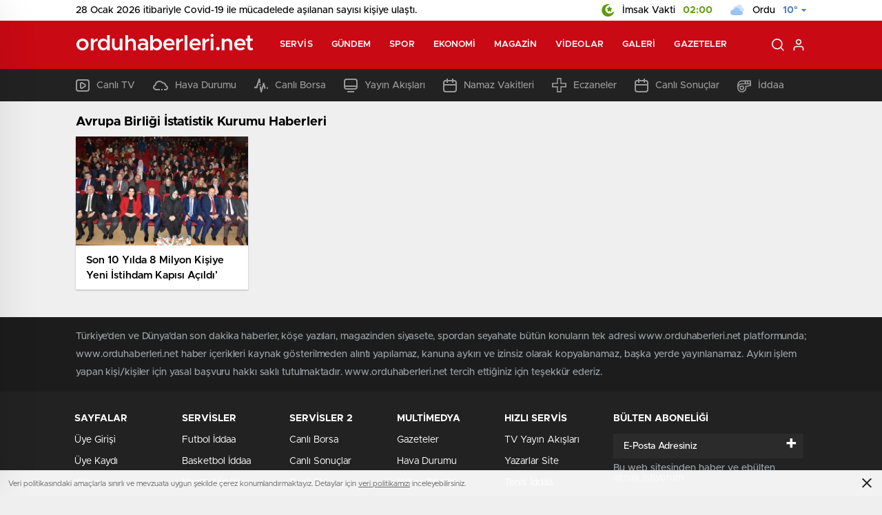

--- FILE ---
content_type: text/html; charset=UTF-8
request_url: http://www.orduhaberleri.net/etiket/avrupa-birligi-istatistik-kurumu
body_size: 20083
content:
<!doctype html>
<html lang="tr" itemscope="" itemtype="https://schema.org/Organization">

<head>

    <meta http-equiv="Content-Type" content="text/html; charset=utf-8" />
    <meta name="viewport" content="width=device-width, initial-scale=1.0, maximum-scale=1.0, user-scalable=no" />
    <title>Avrupa Birliği İstatistik Kurumu | Ordu Son Dakika Haberleri Ordu Son Dakika Ordu Haberleri</title>

		<!-- All in One SEO Pro 4.4.7.1 - aioseo.com -->
		<meta name="robots" content="max-image-preview:large" />
		<link rel="canonical" href="http://www.orduhaberleri.net/etiket/avrupa-birligi-istatistik-kurumu" />
		<meta name="generator" content="All in One SEO Pro (AIOSEO) 4.4.7.1" />
		<meta property="og:locale" content="tr_TR" />
		<meta property="og:site_name" content="Ordu Son Dakika Haberleri Ordu Son Dakika Ordu Haberleri | Ordu Son dakika haberleri gelişmeleri, en son haber ve analiz haberler Türkiye&#039;nin en çok takip edilen Ordu haber sitesi" />
		<meta property="og:type" content="article" />
		<meta property="og:title" content="Avrupa Birliği İstatistik Kurumu | Ordu Son Dakika Haberleri Ordu Son Dakika Ordu Haberleri" />
		<meta property="og:url" content="http://www.orduhaberleri.net/etiket/avrupa-birligi-istatistik-kurumu" />
		<meta name="twitter:card" content="summary" />
		<meta name="twitter:title" content="Avrupa Birliği İstatistik Kurumu | Ordu Son Dakika Haberleri Ordu Son Dakika Ordu Haberleri" />
		<script type="application/ld+json" class="aioseo-schema">
			{"@context":"https:\/\/schema.org","@graph":[{"@type":"BreadcrumbList","@id":"http:\/\/www.orduhaberleri.net\/etiket\/avrupa-birligi-istatistik-kurumu#breadcrumblist","itemListElement":[{"@type":"ListItem","@id":"http:\/\/www.orduhaberleri.net\/#listItem","position":1,"item":{"@type":"WebPage","@id":"http:\/\/www.orduhaberleri.net\/","name":"Ev","description":"Ordu Son dakika haberleri geli\u015fmeleri, en son haber ve analiz haberler T\u00fcrkiye\\'nin en \u00e7ok takip edilen Ordu haber sitesi","url":"http:\/\/www.orduhaberleri.net\/"},"nextItem":"http:\/\/www.orduhaberleri.net\/etiket\/avrupa-birligi-istatistik-kurumu#listItem"},{"@type":"ListItem","@id":"http:\/\/www.orduhaberleri.net\/etiket\/avrupa-birligi-istatistik-kurumu#listItem","position":2,"item":{"@type":"WebPage","@id":"http:\/\/www.orduhaberleri.net\/etiket\/avrupa-birligi-istatistik-kurumu","name":"Avrupa Birli\u011fi \u0130statistik Kurumu","url":"http:\/\/www.orduhaberleri.net\/etiket\/avrupa-birligi-istatistik-kurumu"},"previousItem":"http:\/\/www.orduhaberleri.net\/#listItem"}]},{"@type":"CollectionPage","@id":"http:\/\/www.orduhaberleri.net\/etiket\/avrupa-birligi-istatistik-kurumu#collectionpage","url":"http:\/\/www.orduhaberleri.net\/etiket\/avrupa-birligi-istatistik-kurumu","name":"Avrupa Birli\u011fi \u0130statistik Kurumu | Ordu Son Dakika Haberleri Ordu Son Dakika Ordu Haberleri","inLanguage":"tr-TR","isPartOf":{"@id":"http:\/\/www.orduhaberleri.net\/#website"},"breadcrumb":{"@id":"http:\/\/www.orduhaberleri.net\/etiket\/avrupa-birligi-istatistik-kurumu#breadcrumblist"}},{"@type":"Organization","@id":"http:\/\/www.orduhaberleri.net\/#organization","name":"Ordu Son Dakika Haberleri Ordu Son Dakika Ordu Haberleri","url":"http:\/\/www.orduhaberleri.net\/"},{"@type":"WebSite","@id":"http:\/\/www.orduhaberleri.net\/#website","url":"http:\/\/www.orduhaberleri.net\/","name":"Ordu Son Dakika Haberleri Ordu Son Dakika Ordu Haberleri","description":"Ordu Son dakika haberleri geli\u015fmeleri, en son haber ve analiz haberler T\u00fcrkiye'nin en \u00e7ok takip edilen Ordu haber sitesi","inLanguage":"tr-TR","publisher":{"@id":"http:\/\/www.orduhaberleri.net\/#organization"}}]}
		</script>
		<!-- All in One SEO Pro -->

<link rel="alternate" type="application/rss+xml" title="Ordu Son Dakika Haberleri Ordu Son Dakika Ordu Haberleri &raquo; Avrupa Birliği İstatistik Kurumu etiket akışı" href="http://www.orduhaberleri.net/etiket/avrupa-birligi-istatistik-kurumu/feed" />
<style id='classic-theme-styles-inline-css' type='text/css'>
/*! This file is auto-generated */
.wp-block-button__link{color:#fff;background-color:#32373c;border-radius:9999px;box-shadow:none;text-decoration:none;padding:calc(.667em + 2px) calc(1.333em + 2px);font-size:1.125em}.wp-block-file__button{background:#32373c;color:#fff;text-decoration:none}
</style>
<style id='global-styles-inline-css' type='text/css'>
body{--wp--preset--color--black: #000000;--wp--preset--color--cyan-bluish-gray: #abb8c3;--wp--preset--color--white: #ffffff;--wp--preset--color--pale-pink: #f78da7;--wp--preset--color--vivid-red: #cf2e2e;--wp--preset--color--luminous-vivid-orange: #ff6900;--wp--preset--color--luminous-vivid-amber: #fcb900;--wp--preset--color--light-green-cyan: #7bdcb5;--wp--preset--color--vivid-green-cyan: #00d084;--wp--preset--color--pale-cyan-blue: #8ed1fc;--wp--preset--color--vivid-cyan-blue: #0693e3;--wp--preset--color--vivid-purple: #9b51e0;--wp--preset--gradient--vivid-cyan-blue-to-vivid-purple: linear-gradient(135deg,rgba(6,147,227,1) 0%,rgb(155,81,224) 100%);--wp--preset--gradient--light-green-cyan-to-vivid-green-cyan: linear-gradient(135deg,rgb(122,220,180) 0%,rgb(0,208,130) 100%);--wp--preset--gradient--luminous-vivid-amber-to-luminous-vivid-orange: linear-gradient(135deg,rgba(252,185,0,1) 0%,rgba(255,105,0,1) 100%);--wp--preset--gradient--luminous-vivid-orange-to-vivid-red: linear-gradient(135deg,rgba(255,105,0,1) 0%,rgb(207,46,46) 100%);--wp--preset--gradient--very-light-gray-to-cyan-bluish-gray: linear-gradient(135deg,rgb(238,238,238) 0%,rgb(169,184,195) 100%);--wp--preset--gradient--cool-to-warm-spectrum: linear-gradient(135deg,rgb(74,234,220) 0%,rgb(151,120,209) 20%,rgb(207,42,186) 40%,rgb(238,44,130) 60%,rgb(251,105,98) 80%,rgb(254,248,76) 100%);--wp--preset--gradient--blush-light-purple: linear-gradient(135deg,rgb(255,206,236) 0%,rgb(152,150,240) 100%);--wp--preset--gradient--blush-bordeaux: linear-gradient(135deg,rgb(254,205,165) 0%,rgb(254,45,45) 50%,rgb(107,0,62) 100%);--wp--preset--gradient--luminous-dusk: linear-gradient(135deg,rgb(255,203,112) 0%,rgb(199,81,192) 50%,rgb(65,88,208) 100%);--wp--preset--gradient--pale-ocean: linear-gradient(135deg,rgb(255,245,203) 0%,rgb(182,227,212) 50%,rgb(51,167,181) 100%);--wp--preset--gradient--electric-grass: linear-gradient(135deg,rgb(202,248,128) 0%,rgb(113,206,126) 100%);--wp--preset--gradient--midnight: linear-gradient(135deg,rgb(2,3,129) 0%,rgb(40,116,252) 100%);--wp--preset--font-size--small: 13px;--wp--preset--font-size--medium: 20px;--wp--preset--font-size--large: 36px;--wp--preset--font-size--x-large: 42px;--wp--preset--spacing--20: 0.44rem;--wp--preset--spacing--30: 0.67rem;--wp--preset--spacing--40: 1rem;--wp--preset--spacing--50: 1.5rem;--wp--preset--spacing--60: 2.25rem;--wp--preset--spacing--70: 3.38rem;--wp--preset--spacing--80: 5.06rem;--wp--preset--shadow--natural: 6px 6px 9px rgba(0, 0, 0, 0.2);--wp--preset--shadow--deep: 12px 12px 50px rgba(0, 0, 0, 0.4);--wp--preset--shadow--sharp: 6px 6px 0px rgba(0, 0, 0, 0.2);--wp--preset--shadow--outlined: 6px 6px 0px -3px rgba(255, 255, 255, 1), 6px 6px rgba(0, 0, 0, 1);--wp--preset--shadow--crisp: 6px 6px 0px rgba(0, 0, 0, 1);}:where(.is-layout-flex){gap: 0.5em;}:where(.is-layout-grid){gap: 0.5em;}body .is-layout-flow > .alignleft{float: left;margin-inline-start: 0;margin-inline-end: 2em;}body .is-layout-flow > .alignright{float: right;margin-inline-start: 2em;margin-inline-end: 0;}body .is-layout-flow > .aligncenter{margin-left: auto !important;margin-right: auto !important;}body .is-layout-constrained > .alignleft{float: left;margin-inline-start: 0;margin-inline-end: 2em;}body .is-layout-constrained > .alignright{float: right;margin-inline-start: 2em;margin-inline-end: 0;}body .is-layout-constrained > .aligncenter{margin-left: auto !important;margin-right: auto !important;}body .is-layout-constrained > :where(:not(.alignleft):not(.alignright):not(.alignfull)){max-width: var(--wp--style--global--content-size);margin-left: auto !important;margin-right: auto !important;}body .is-layout-constrained > .alignwide{max-width: var(--wp--style--global--wide-size);}body .is-layout-flex{display: flex;}body .is-layout-flex{flex-wrap: wrap;align-items: center;}body .is-layout-flex > *{margin: 0;}body .is-layout-grid{display: grid;}body .is-layout-grid > *{margin: 0;}:where(.wp-block-columns.is-layout-flex){gap: 2em;}:where(.wp-block-columns.is-layout-grid){gap: 2em;}:where(.wp-block-post-template.is-layout-flex){gap: 1.25em;}:where(.wp-block-post-template.is-layout-grid){gap: 1.25em;}.has-black-color{color: var(--wp--preset--color--black) !important;}.has-cyan-bluish-gray-color{color: var(--wp--preset--color--cyan-bluish-gray) !important;}.has-white-color{color: var(--wp--preset--color--white) !important;}.has-pale-pink-color{color: var(--wp--preset--color--pale-pink) !important;}.has-vivid-red-color{color: var(--wp--preset--color--vivid-red) !important;}.has-luminous-vivid-orange-color{color: var(--wp--preset--color--luminous-vivid-orange) !important;}.has-luminous-vivid-amber-color{color: var(--wp--preset--color--luminous-vivid-amber) !important;}.has-light-green-cyan-color{color: var(--wp--preset--color--light-green-cyan) !important;}.has-vivid-green-cyan-color{color: var(--wp--preset--color--vivid-green-cyan) !important;}.has-pale-cyan-blue-color{color: var(--wp--preset--color--pale-cyan-blue) !important;}.has-vivid-cyan-blue-color{color: var(--wp--preset--color--vivid-cyan-blue) !important;}.has-vivid-purple-color{color: var(--wp--preset--color--vivid-purple) !important;}.has-black-background-color{background-color: var(--wp--preset--color--black) !important;}.has-cyan-bluish-gray-background-color{background-color: var(--wp--preset--color--cyan-bluish-gray) !important;}.has-white-background-color{background-color: var(--wp--preset--color--white) !important;}.has-pale-pink-background-color{background-color: var(--wp--preset--color--pale-pink) !important;}.has-vivid-red-background-color{background-color: var(--wp--preset--color--vivid-red) !important;}.has-luminous-vivid-orange-background-color{background-color: var(--wp--preset--color--luminous-vivid-orange) !important;}.has-luminous-vivid-amber-background-color{background-color: var(--wp--preset--color--luminous-vivid-amber) !important;}.has-light-green-cyan-background-color{background-color: var(--wp--preset--color--light-green-cyan) !important;}.has-vivid-green-cyan-background-color{background-color: var(--wp--preset--color--vivid-green-cyan) !important;}.has-pale-cyan-blue-background-color{background-color: var(--wp--preset--color--pale-cyan-blue) !important;}.has-vivid-cyan-blue-background-color{background-color: var(--wp--preset--color--vivid-cyan-blue) !important;}.has-vivid-purple-background-color{background-color: var(--wp--preset--color--vivid-purple) !important;}.has-black-border-color{border-color: var(--wp--preset--color--black) !important;}.has-cyan-bluish-gray-border-color{border-color: var(--wp--preset--color--cyan-bluish-gray) !important;}.has-white-border-color{border-color: var(--wp--preset--color--white) !important;}.has-pale-pink-border-color{border-color: var(--wp--preset--color--pale-pink) !important;}.has-vivid-red-border-color{border-color: var(--wp--preset--color--vivid-red) !important;}.has-luminous-vivid-orange-border-color{border-color: var(--wp--preset--color--luminous-vivid-orange) !important;}.has-luminous-vivid-amber-border-color{border-color: var(--wp--preset--color--luminous-vivid-amber) !important;}.has-light-green-cyan-border-color{border-color: var(--wp--preset--color--light-green-cyan) !important;}.has-vivid-green-cyan-border-color{border-color: var(--wp--preset--color--vivid-green-cyan) !important;}.has-pale-cyan-blue-border-color{border-color: var(--wp--preset--color--pale-cyan-blue) !important;}.has-vivid-cyan-blue-border-color{border-color: var(--wp--preset--color--vivid-cyan-blue) !important;}.has-vivid-purple-border-color{border-color: var(--wp--preset--color--vivid-purple) !important;}.has-vivid-cyan-blue-to-vivid-purple-gradient-background{background: var(--wp--preset--gradient--vivid-cyan-blue-to-vivid-purple) !important;}.has-light-green-cyan-to-vivid-green-cyan-gradient-background{background: var(--wp--preset--gradient--light-green-cyan-to-vivid-green-cyan) !important;}.has-luminous-vivid-amber-to-luminous-vivid-orange-gradient-background{background: var(--wp--preset--gradient--luminous-vivid-amber-to-luminous-vivid-orange) !important;}.has-luminous-vivid-orange-to-vivid-red-gradient-background{background: var(--wp--preset--gradient--luminous-vivid-orange-to-vivid-red) !important;}.has-very-light-gray-to-cyan-bluish-gray-gradient-background{background: var(--wp--preset--gradient--very-light-gray-to-cyan-bluish-gray) !important;}.has-cool-to-warm-spectrum-gradient-background{background: var(--wp--preset--gradient--cool-to-warm-spectrum) !important;}.has-blush-light-purple-gradient-background{background: var(--wp--preset--gradient--blush-light-purple) !important;}.has-blush-bordeaux-gradient-background{background: var(--wp--preset--gradient--blush-bordeaux) !important;}.has-luminous-dusk-gradient-background{background: var(--wp--preset--gradient--luminous-dusk) !important;}.has-pale-ocean-gradient-background{background: var(--wp--preset--gradient--pale-ocean) !important;}.has-electric-grass-gradient-background{background: var(--wp--preset--gradient--electric-grass) !important;}.has-midnight-gradient-background{background: var(--wp--preset--gradient--midnight) !important;}.has-small-font-size{font-size: var(--wp--preset--font-size--small) !important;}.has-medium-font-size{font-size: var(--wp--preset--font-size--medium) !important;}.has-large-font-size{font-size: var(--wp--preset--font-size--large) !important;}.has-x-large-font-size{font-size: var(--wp--preset--font-size--x-large) !important;}
.wp-block-navigation a:where(:not(.wp-element-button)){color: inherit;}
:where(.wp-block-post-template.is-layout-flex){gap: 1.25em;}:where(.wp-block-post-template.is-layout-grid){gap: 1.25em;}
:where(.wp-block-columns.is-layout-flex){gap: 2em;}:where(.wp-block-columns.is-layout-grid){gap: 2em;}
.wp-block-pullquote{font-size: 1.5em;line-height: 1.6;}
</style>
<script type="text/javascript" src="http://www.orduhaberleri.net/wp-includes/js/jquery/jquery.min.js?ver=3.7.1" id="jquery-core-js"></script>
<script type="text/javascript" src="http://www.orduhaberleri.net/wp-includes/js/jquery/jquery-migrate.min.js?ver=3.4.1" id="jquery-migrate-js"></script>
<script type="text/javascript" id="jquery-js-after">
/* <![CDATA[ */
var $ = jQuery.noConflict();
/* ]]> */
</script>
<link rel="https://api.w.org/" href="http://www.orduhaberleri.net/wp-json/" /><link rel="alternate" type="application/json" href="http://www.orduhaberleri.net/wp-json/wp/v2/tags/2026" /><link rel="EditURI" type="application/rsd+xml" title="RSD" href="http://www.orduhaberleri.net/xmlrpc.php?rsd" />
<meta name="generator" content="WordPress 6.4.7" />
    <link rel="stylesheet" href="http://www.orduhaberleri.net/wp-content/themes/birhaber/Css/styles.css?v=3.1" />
            <link rel="Shortcut Icon" href="" type="image/x-icon">
    <link rel="stylesheet" href="http://www.orduhaberleri.net/wp-content/themes/birhaber/Css/owl.carousel.min.css">
            <link rel="stylesheet" href="http://www.orduhaberleri.net/wp-content/themes/birhaber/Css/theme_style.css">
        <link rel="stylesheet" href="http://www.orduhaberleri.net/wp-content/themes/birhaber/Css/swiper.css">


            <style>

    
    
    .newsBox2 > i{background: #c90914;opacity: 0.7;}
    .header-middle{background-color: #c90914}

    
    .videoNewsBox ul li a strong:hover,.newsBox:hover>strong,.newsBox>strong:hover{color: #c90914}
    .pageWrapper .pageMainWrap .contentWrap .pageNav ul li.active a:before,
    .pageWrapper .pageMainWrap .contentWrap .wideArea .contactForm .submit,
    .tag,[data-tooltip]:before,#profile .top > div > div > div > p span,#profile .top > div .award li a,
    #profile .bottom .left .tab .tabMenu > li.active,#profile .bottom .left .tab .tabContent ul li a p em b,#profile .bottom .left .tab .tabContent .more a,
    .numberSlider .nav > div:hover,#profile .bottom .left .tab .tabContent ul li a p em b:before,.img-col:hover .cover-btn,.ayarlarkaydet:hover,.kolexit p,
    .more:hover img,.form-switch.active,a.other-text,.to-top{background: #c90914!important;}
    #profileEdit > div > div:first-child ul li a:hover, #profileEdit > div > div:first-child ul li a.active,.authorBox ul li a strong,
    #home > .bottom > .left .twoLineNews > div > div > div > div > div > div a strong:hover{color: #c90914}
    .sirrl svg.titledot rect,.set-in-right .titledot rect {    fill: #c90914;}
    footer .center > div .bulletin .form input{background: #2b2b2b}
    footer .center > div .bulletin .form button{background: #2b2b2b}
    .fixtureBox .top > div ul li.active,.fixtureBox .bottom > div .t table tr td.center ul li time,.fixtureBox .bottom > div .h > div{background: #c90914}
    .fixtureBox .bottom > div .t table tr td:last-child a,.ydl-other ul li a h2,.yr-in a span,.yr-in a:hover p,.datepicker-panel>ul>li[data-view="month current"], .datepicker-panel>ul>li[data-view="year current"]{color: #c90914}
    .yinl-left b,.set-top-text p b,.flex-times.flex-start a:hover,.yinl-right a:hover {color: #c90914!important;}
    #newsSend > .content > div .row > div:first-child form .category ul li a.active,.sinl-top figure{border-color:#c90914!important;}
    .pageWrapper .pageBread ul li:last-child a,.pageWrapper .pageMainWrap .contentWrap .wideArea .contactForm .submit,
    .pageWrapper .pageMainWrap .contentWrap .pageNav ul li.active a:before,.pageWrapper .pageMainWrap .contentWrap .pageNav ul li > a:before,
    .videonews .ntitle h3:before, .videonews li figure span, .videonews li:hover{background: #c90914}
    #profile .top:before{background:url(http://www.orduhaberleri.net/wp-content/themes/birhaber/img/profileTop.png) no-repeat ; background-size: 100% 211px;}
    
    body{background-color: #efefef}
    .lastmin-slider .owl-dots button.active:after{border-color: transparent transparent #efefef}
    .left .more a, .mainSlide .owl-dots button.active,
    .panel-slider .owl-dots button.active, .panel-slider .owl-nav .owl-prev:hover, .panel-slider .owl-nav .owl-next:hover,
    .ntitle h3:before, .sticky-bread,.datepicker-panel>ul>li.picked{background-color: #c90914 !important;}
    .four-manset-pagination ul li.active:before, .four-manset-pagination ul li:hover:before{border-color: #c90914}
    .videoNewsBox ul li a strong:hover, .newsBox:hover>strong, .newsBox>strong:hover, #newsRead .bottom .left .detail p strong{color: #c90914}
    #newsRead .bottom .left .tags ul li:hover,  span.icon-border-count
    #home>.bottom>.left .twoLineNews>div>div>div>div>div>div a:hover strong, .sixNews .right .newsBox2>span:hover strong{color: #c90914}
    .sixNews .left div:not(:first-child) .newsBox2>span:hover strong{color: #c90914}
    .owl-yazarlar-in a:hover h2, .owl-yazarlar-in a:hover h5{color: #c90914}
    .hm-in-left nav ul li a{color: #fff}
    .hm-in-right ul li a svg path,.hm-in-right ul li a svg circle, .hm-in-right ul li a{stroke:#fff;}
.hm-in-right ul li a:hover span{background-color: #222222}
.hm-in-right ul li a.hamburger svg path {stroke: none!important;
    fill: #fff;}
    .hm-in-right ul li a span{background-color: #fff}
    .hm-in-right ul li a{border-color: #fff}
    .header-bottom{background-color: #222222}
    .header-bottom ul a, .header-bottom ul svg path, .header-bottom ul svg rect {color: #999999;fill: #999999}
    .header-bottom ul a:hover, .header-bottom ul a.active{color:#ffffff}
    .header-bottom ul a:hover svg path, .header-bottom ul a:hover svg rect{fill: #ffffff}

    .sondakika.son-flash:after, .sondakika.son-flash:before {border-color: transparent transparent #ffffff;}
    .sondakika.son-flash, .sondakika.son-flash:after{background-color: #c90914}
    .sondakika.son-flash span{color: #ffffff}

    .sondakika:after, .sondakika:before {border-color: transparent transparent #fdca49;}
    .sondakika, .sondakika:after{background-color: #222222}
    .sondakika span{color: #fdca49}
    .fn-in-right a:hover,.tyi-in-right h5:hover,.tyi-in-bottom a:hover{color: #c90914 !important;}
    .mainSlide .owl-nav button:hover, .manset4 .owl-dots button.active, .sliderhamburger:hover{background-color: #c90914;}
    .hmb-in-left ul li a:before{background-color: #ffffff}
    .header-middle-bottom, .header-middle2{background-color: #c90914}
    .hmb-in-left ul li a, .hm2-in .hm2-right ul li a{color: #fff}
    .hm2-in .hm2-right ul li a svg path, .hm2-in .hm2-right ul li a svg rect{fill :#fff}
        .new-header-gray{background-color: #222222}
    .h4b-carousel a{color: #999999}
    #owl-h4b .owl-nav button u{background-color: #ffffff}
    .h4b-carousel span{color: #ffffff}
    .h4b-carousel i, .h4b-carousel a{color: #999999}
    .hour24 svg path {fill: #ffffff}
    .nhg-right ul li span, .nhg-right ul li p{color: #999999}
        .cb-ver-head, .p-d-body .ss-top ul li.active, #newsRead .top .siteMap li strong, .p-d-body .ss-top ul li:hover, #newsRead .bottom .left .tags ul li:hover{background-color: #c90914}
    .koleksiyonexit-in a.kolcikar{background-color: #c90914 !important;}
    .takipettiklerim-in-right>a:hover{color: #c90914 !important;}

    .db-in input:focus {
        color: #c90914;
        border-color: #c90914;
    }
    .radio input:checked ~ .checkmark{background-color: #c90914;border-color:#c90914}
    .goldto-bottom a{background-color: #c90914}
    .db-in input:focus::placeholder {
        color: #c90914;
    }

.goldto-miktar input:focus {
    color: #c90914;
    border-color: #c90914;
}

.goldto-miktar input:focus::placeholder {
    color: #c90914;
}

.goldto-bottom select:focus {
    border-color: #c90914;

}
</style>
</head>

<body class=" mm-wrapper">

    <header>
                        <div class="header-top">
                    <div class="container">
                        <div class="ht-left">
                                                            <p class="cov">28 Ocak 2026 itibariyle Covid-19 ile mücadelede aşılanan sayısı <b></b> kişiye ulaştı.</p>
                                                    </div>

                        <div class="ht-right">
                                                            <div class="ht-right-in">
                                    <img src="http://www.orduhaberleri.net/wp-content/themes/birhaber/img/ramadan.png" alt="a">
                                    <span>İmsak Vakti <b>02:00</b></span>
                                </div>
                            
                                                            <div class="ht-right-in">
                                    <!--<img src="http://www.orduhaberleri.net/wp-content/themes/birhaber/img/ramawh.png" alt="a">-->
                                    <div class="weatherStatus">
                                        <i class="kapali"></i>
                                        <span>Ordu <b>10°</b></span>
                                    </div>
                                    <svg xmlns="http://www.w3.org/2000/svg" xmlns:xlink="http://www.w3.org/1999/xlink" width="7" height="4" viewBox="0 0 7 4">
                                        <defs>
                                            <image id="a" width="1" height="1" xlink:href="[data-uri]" />
                                        </defs>
                                        <use transform="translate(3 3)" xlink:href="#a" />
                                        <use transform="translate(2 2)" xlink:href="#a" />
                                        <use transform="translate(3 2)" xlink:href="#a" />
                                        <use transform="translate(4 2)" xlink:href="#a" />
                                        <use transform="translate(5 1)" xlink:href="#a" />
                                        <use transform="translate(4 1)" xlink:href="#a" />
                                        <use transform="translate(3 1)" xlink:href="#a" />
                                        <use transform="translate(2 1)" xlink:href="#a" />
                                        <use transform="translate(1 1)" xlink:href="#a" />
                                        <use xlink:href="#a" />
                                        <use transform="translate(1)" xlink:href="#a" />
                                        <use transform="translate(2)" xlink:href="#a" />
                                        <use transform="translate(3)" xlink:href="#a" />
                                        <use transform="translate(4)" xlink:href="#a" />
                                        <use transform="translate(5)" xlink:href="#a" />
                                        <use transform="translate(6)" xlink:href="#a" />
                                    </svg>
                                    <ul>
                                        <li onclick="getWeather(1)">Adana</li>
                                        <li onclick="getWeather(2)">Adıyaman</li>
                                        <li onclick="getWeather(3)">Afyonkarahisar</li>
                                        <li onclick="getWeather(4)">Ağrı</li>
                                        <li onclick="getWeather(5)">Amasya</li>
                                        <li onclick="getWeather(6)">Ankara</li>
                                        <li onclick="getWeather(7)">Antalya</li>
                                        <li onclick="getWeather(8)">Artvin</li>
                                        <li onclick="getWeather(9)">Aydın</li>
                                        <li onclick="getWeather(10)">Balıkesir</li>
                                        <li onclick="getWeather(11)">Bilecik</li>
                                        <li onclick="getWeather(12)">Bingöl</li>
                                        <li onclick="getWeather(13)">Bitlis</li>
                                        <li onclick="getWeather(14)">Bolu</li>
                                        <li onclick="getWeather(15)">Burdur</li>
                                        <li onclick="getWeather(16)">Bursa</li>
                                        <li onclick="getWeather(17)">Çanakkale</li>
                                        <li onclick="getWeather(18)">Çankırı</li>
                                        <li onclick="getWeather(19)">Çorum</li>
                                        <li onclick="getWeather(20)">Denizli</li>
                                        <li onclick="getWeather(21)">Diyarbakır</li>
                                        <li onclick="getWeather(22)">Edirne</li>
                                        <li onclick="getWeather(23)">Elazığ</li>
                                        <li onclick="getWeather(24)">Erzincan</li>
                                        <li onclick="getWeather(25)">Erzurum</li>
                                        <li onclick="getWeather(26)">Eskişehir</li>
                                        <li onclick="getWeather(27)">Gaziantep</li>
                                        <li onclick="getWeather(28)">Giresun</li>
                                        <li onclick="getWeather(29)">Gümüşhane</li>
                                        <li onclick="getWeather(30)">Hakkâri</li>
                                        <li onclick="getWeather(31)">Hatay</li>
                                        <li onclick="getWeather(32)">Isparta</li>
                                        <li onclick="getWeather(33)">Mersin</li>
                                        <li onclick="getWeather(34)">istanbul</li>
                                        <li onclick="getWeather(35)">izmir</li>
                                        <li onclick="getWeather(36)">Kars</li>
                                        <li onclick="getWeather(37)">Kastamonu</li>
                                        <li onclick="getWeather(38)">Kayseri</li>
                                        <li onclick="getWeather(39)">Kırklareli</li>
                                        <li onclick="getWeather(40)">Kırşehir</li>
                                        <li onclick="getWeather(41)">Kocaeli</li>
                                        <li onclick="getWeather(42)">Konya</li>
                                        <li onclick="getWeather(43)">Kütahya</li>
                                        <li onclick="getWeather(44)">Malatya</li>
                                        <li onclick="getWeather(45)">Manisa</li>
                                        <li onclick="getWeather(46)">Kahramanmaraş</li>
                                        <li onclick="getWeather(47)">Mardin</li>
                                        <li onclick="getWeather(48)">Muğla</li>
                                        <li onclick="getWeather(49)">Muş</li>
                                        <li onclick="getWeather(50)">Nevşehir</li>
                                        <li onclick="getWeather(51)">Niğde</li>
                                        <li onclick="getWeather(52)">Ordu</li>
                                        <li onclick="getWeather(53)">Rize</li>
                                        <li onclick="getWeather(54)">Sakarya</li>
                                        <li onclick="getWeather(55)">Samsun</li>
                                        <li onclick="getWeather(56)">Siirt</li>
                                        <li onclick="getWeather(57)">Sinop</li>
                                        <li onclick="getWeather(58)">Sivas</li>
                                        <li onclick="getWeather(59)">Tekirdağ</li>
                                        <li onclick="getWeather(60)">Tokat</li>
                                        <li onclick="getWeather(61)">Trabzon</li>
                                        <li onclick="getWeather(62)">Tunceli</li>
                                        <li onclick="getWeather(63)">Şanlıurfa</li>
                                        <li onclick="getWeather(64)">Uşak</li>
                                        <li onclick="getWeather(65)">Van</li>
                                        <li onclick="getWeather(66)">Yozgat</li>
                                        <li onclick="getWeather(67)">Zonguldak</li>
                                        <li onclick="getWeather(68)">Aksaray</li>
                                        <li onclick="getWeather(69)">Bayburt</li>
                                        <li onclick="getWeather(70)">Karaman</li>
                                        <li onclick="getWeather(71)">Kırıkkale</li>
                                        <li onclick="getWeather(72)">Batman</li>
                                        <li onclick="getWeather(73)">Şırnak</li>
                                        <li onclick="getWeather(74)">Bartın</li>
                                        <li onclick="getWeather(75)">Ardahan</li>
                                        <li onclick="getWeather(76)">Iğdır</li>
                                        <li onclick="getWeather(77)">Yalova</li>
                                        <li onclick="getWeather(78)">Karabük</li>
                                        <li onclick="getWeather(79)">Kilis</li>
                                        <li onclick="getWeather(80)">Osmaniye</li>
                                        <li onclick="getWeather(81)">Düzce</li>
                                    </ul>
                                </div>
                            
                        </div>
                    </div>
                </div>
        
        <div class="header-middle">
    <div class="header-search-form">
        <div class="container">
            <div class="hsf-in">
                <form class="" action="http://www.orduhaberleri.net/" method="get">
                    <input type="text" name="s" placeholder="Ne aramak istersiniz?">
                    <div class="s-close">
                        <svg width="12" height="12" version="1.1" id="Capa_1" xmlns="https://www.w3.org/2000/svg"
                             xmlns:xlink="https://www.w3.org/1999/xlink" x="0px" y="0px" viewBox="0 0 47.971 47.971"
                             style="enable-background:new 0 0 47.971 47.971;" xml:space="preserve">
                            <g>
                                <path d="M28.228,23.986L47.092,5.122c1.172-1.171,1.172-3.071,0-4.242c-1.172-1.172-3.07-1.172-4.242,0L23.986,19.744L5.121,0.88
                                c-1.172-1.172-3.07-1.172-4.242,0c-1.172,1.171-1.172,3.071,0,4.242l18.865,18.864L0.879,42.85c-1.172,1.171-1.172,3.071,0,4.242
                                C1.465,47.677,2.233,47.97,3,47.97s1.535-0.293,2.121-0.879l18.865-18.864L42.85,47.091c0.586,0.586,1.354,0.879,2.121,0.879
                                s1.535-0.293,2.121-0.879c1.172-1.171,1.172-3.071,0-4.242L28.228,23.986z"
                                      fill="#222"></path>
                            </g>
                            <g>
                            </g>
                            <g>
                            </g>
                            <g>
                            </g>
                            <g>
                            </g>
                            <g>
                            </g>
                            <g>
                            </g>
                            <g>
                            </g>
                            <g>
                            </g>
                            <g>
                            </g>
                            <g>
                            </g>
                            <g>
                            </g>
                            <g>
                            </g>
                            <g>
                            </g>
                            <g>
                            </g>
                            <g>
                            </g>
                            </svg>

                    </div>
                </form>
            </div>
        </div>
    </div>
    <div class="container">
        <div class="hm-in">
            <div class="hm-in-left">
                <div id="logo">
                    <a href="http://www.orduhaberleri.net/" id="logo" class="mobile-gizle desktop-logo-text"
                             style="color: ">
                        <span>orduhaberleri.net</span> </a>
                    <a href="http://www.orduhaberleri.net/" class="des-gizle"
                             style="color: ">
                        <span>orduhaberleri.net</span> </a>                </div>
                <nav>
                    <ul id="menu-ust-menu" class="menu"><li id="menu-item-4629" class="menu-item menu-item-type-custom menu-item-object-custom menu-item-has-children menu-item-4629"><a href="#">Servis</a>
<ul class="sub-menu">
	<li id="menu-item-4630" class="menu-item menu-item-type-post_type menu-item-object-page menu-item-4630"><a href="http://www.orduhaberleri.net/ordu-son-dakika-haberleri">Son Dakika</a></li>
	<li id="menu-item-4631" class="menu-item menu-item-type-post_type menu-item-object-page menu-item-4631"><a href="http://www.orduhaberleri.net/namaz-vakitleri">Namaz Vakitleri</a></li>
	<li id="menu-item-4632" class="menu-item menu-item-type-post_type menu-item-object-page menu-item-4632"><a href="http://www.orduhaberleri.net/hava-durumu">Hava Durumu</a></li>
	<li id="menu-item-4633" class="menu-item menu-item-type-post_type menu-item-object-page menu-item-4633"><a href="http://www.orduhaberleri.net/gazeteler">Gazeteler</a></li>
	<li id="menu-item-4634" class="menu-item menu-item-type-post_type menu-item-object-page menu-item-4634"><a href="http://www.orduhaberleri.net/canli-borsa">Canlı Borsa</a></li>
	<li id="menu-item-4635" class="menu-item menu-item-type-post_type menu-item-object-page menu-item-4635"><a href="http://www.orduhaberleri.net/canli-tv">Canlı TV</a></li>
	<li id="menu-item-4636" class="menu-item menu-item-type-post_type menu-item-object-page menu-item-4636"><a href="http://www.orduhaberleri.net/puan-durumu">Puan Durumu</a></li>
	<li id="menu-item-4637" class="menu-item menu-item-type-post_type menu-item-object-page menu-item-4637"><a href="http://www.orduhaberleri.net/tv-yayin-akislari">TV Yayın Akışları</a></li>
	<li id="menu-item-4638" class="menu-item menu-item-type-post_type menu-item-object-page menu-item-4638"><a href="http://www.orduhaberleri.net/nobetci-eczaneler">Nöbetçi Eczaneler</a></li>
	<li id="menu-item-4639" class="menu-item menu-item-type-post_type menu-item-object-page menu-item-4639"><a href="http://www.orduhaberleri.net/haber-gonder">Haber Gönder</a></li>
	<li id="menu-item-4640" class="menu-item menu-item-type-post_type menu-item-object-page menu-item-4640"><a href="http://www.orduhaberleri.net/canli-sonuclar">Canlı Sonuçlar</a></li>
	<li id="menu-item-4641" class="menu-item menu-item-type-post_type menu-item-object-page menu-item-4641"><a href="http://www.orduhaberleri.net/futbol-canli-sonuclar">Futbol Canlı Sonuçlar</a></li>
	<li id="menu-item-4642" class="menu-item menu-item-type-post_type menu-item-object-page menu-item-4642"><a href="http://www.orduhaberleri.net/basketbol-canli-sonuclar">Basketbol Canlı Sonuçlar</a></li>
	<li id="menu-item-4643" class="menu-item menu-item-type-post_type menu-item-object-page menu-item-4643"><a href="http://www.orduhaberleri.net/basketbol-iddaa-programi">Basketbol İddaa Programı</a></li>
	<li id="menu-item-4644" class="menu-item menu-item-type-post_type menu-item-object-page menu-item-4644"><a href="http://www.orduhaberleri.net/bilardo-iddaa-programi">Bilardo İddaa Programı</a></li>
	<li id="menu-item-4645" class="menu-item menu-item-type-post_type menu-item-object-page menu-item-4645"><a href="http://www.orduhaberleri.net/futbol-iddaa-programi">Futbol İddaa Programı</a></li>
	<li id="menu-item-4646" class="menu-item menu-item-type-post_type menu-item-object-page menu-item-4646"><a href="http://www.orduhaberleri.net/motor-sporlari-iddaa-programi">Motor Sporları İddaa Programı</a></li>
	<li id="menu-item-4647" class="menu-item menu-item-type-post_type menu-item-object-page menu-item-4647"><a href="http://www.orduhaberleri.net/hentbol-iddaa-programi">Hentbol İddaa Programı</a></li>
	<li id="menu-item-4648" class="menu-item menu-item-type-post_type menu-item-object-page menu-item-4648"><a href="http://www.orduhaberleri.net/voleybol-iddaa-programi">Voleybol İddaa Programı</a></li>
	<li id="menu-item-4649" class="menu-item menu-item-type-post_type menu-item-object-page menu-item-4649"><a href="http://www.orduhaberleri.net/tenis-iddaa-programi">Tenis İddaa Programı</a></li>
	<li id="menu-item-4650" class="menu-item menu-item-type-post_type menu-item-object-page menu-item-4650"><a href="http://www.orduhaberleri.net/dovizler">Dövizler</a></li>
	<li id="menu-item-4651" class="menu-item menu-item-type-post_type menu-item-object-page menu-item-4651"><a href="http://www.orduhaberleri.net/kripto-paralar">Kripto Paralar</a></li>
	<li id="menu-item-4652" class="menu-item menu-item-type-post_type menu-item-object-page menu-item-4652"><a href="http://www.orduhaberleri.net/hisseler">Hisseler</a></li>
	<li id="menu-item-4653" class="menu-item menu-item-type-post_type menu-item-object-page menu-item-4653"><a href="http://www.orduhaberleri.net/pariteler">Pariteler</a></li>
	<li id="menu-item-4654" class="menu-item menu-item-type-post_type menu-item-object-page menu-item-4654"><a href="http://www.orduhaberleri.net/altinlar">Altınlar</a></li>
	<li id="menu-item-4655" class="menu-item menu-item-type-post_type menu-item-object-page menu-item-4655"><a href="http://www.orduhaberleri.net/sinema">Vizyondaki Filmler</a></li>
	<li id="menu-item-4656" class="menu-item menu-item-type-custom menu-item-object-custom menu-item-4656"><a href="/birhaber/sinema/?list=haftanin-filmleri">Haftanın Filmleri</a></li>
	<li id="menu-item-4657" class="menu-item menu-item-type-custom menu-item-object-custom menu-item-4657"><a href="/birhaber/sinema/?list=populer-fragmanlar">Popüler Fragmanlar</a></li>
	<li id="menu-item-4658" class="menu-item menu-item-type-custom menu-item-object-custom menu-item-4658"><a href="/birhaber/sinema/?list=vizyon-takvimi">Vizyon Takvimi</a></li>
</ul>
</li>
<li id="menu-item-4659" class="menu-item menu-item-type-taxonomy menu-item-object-category menu-item-4659"><a href="http://www.orduhaberleri.net/kategori/gundem">Gündem</a></li>
<li id="menu-item-4660" class="menu-item menu-item-type-taxonomy menu-item-object-category menu-item-4660"><a href="http://www.orduhaberleri.net/kategori/spor">Spor</a></li>
<li id="menu-item-4661" class="menu-item menu-item-type-taxonomy menu-item-object-category menu-item-4661"><a href="http://www.orduhaberleri.net/kategori/ekonomi">Ekonomi</a></li>
<li id="menu-item-4662" class="menu-item menu-item-type-taxonomy menu-item-object-category menu-item-4662"><a href="http://www.orduhaberleri.net/kategori/magazin">Magazin</a></li>
<li id="menu-item-4663" class="menu-item menu-item-type-taxonomy menu-item-object-category menu-item-4663"><a href="http://www.orduhaberleri.net/kategori/video-galeri">Videolar</a></li>
<li id="menu-item-4664" class="menu-item menu-item-type-taxonomy menu-item-object-category menu-item-4664"><a href="http://www.orduhaberleri.net/kategori/her-telden">Galeri</a></li>
<li id="menu-item-4665" class="menu-item menu-item-type-post_type menu-item-object-page menu-item-4665"><a href="http://www.orduhaberleri.net/gazeteler">Gazeteler</a></li>
</ul>                </nav>
            </div>
            <div class="hm-in-right">
                <ul>
                                            <li><a href="javascript:void(0);" class="header-search">
                          <svg xmlns="http://www.w3.org/2000/svg" width="18.016" height="18.016" viewBox="0 0 18.016 18.016">
              <g id="search" transform="translate(-2.165 -2.165)" opacity="1">
                  <path id="Path_57211" data-name="Path 57211" d="M10,17a7,7,0,1,0-7-7A7,7,0,0,0,10,17Z" fill="none" stroke="#9D9DA8" stroke-linecap="round" stroke-linejoin="round" stroke-width="1.67"></path>
                  <path id="Path_57212" data-name="Path 57212" d="M17,17l4,4" transform="translate(-2 -2)" fill="none" stroke="#9D9DA8" stroke-linecap="round" stroke-linejoin="round" stroke-width="1.67"></path>
              </g>
          </svg>
                            </a></li>
                                                <li><a href="http://www.orduhaberleri.net/giris">
                              <svg xmlns="http://www.w3.org/2000/svg" width="20" height="20" viewBox="0 0 20 20">
                      <g id="Profil-Icon" opacity="1">
                          <rect id="Area" width="20" height="20" fill="none" opacity="0"></rect>
                          <g id="Icon" transform="translate(1.29 2.499)">
                              <path id="Path" d="M16.667,17.5V15.833A3.334,3.334,0,0,0,13.333,12.5H6.667a3.334,3.334,0,0,0-3.334,3.333V17.5" transform="translate(-1.29 -2.499)" fill="none" stroke="#9D9DA8" stroke-linecap="round" stroke-linejoin="round" stroke-width="1.667"></path>
                              <circle id="Path-2" data-name="Path" cx="3.333" cy="3.333" r="3.333" transform="translate(5.377 0.001)" fill="none" stroke="#9D9DA8" stroke-linecap="round" stroke-linejoin="round" stroke-width="1.667"></circle>
                          </g>
                      </g>
                  </svg>
                                </a></li>
                                        </ul>
            </div>
        </div>
    </div>
</div>

                    <div class="header-bottom">
                <div class="container">
                    <ul>
                        



    <li>
    <a href="http://www.orduhaberleri.net/canli-tv">
        <svg xmlns="http://www.w3.org/2000/svg" width="20" height="18.005" viewBox="0 0 20 18.005"><path d="M1096,133.032a4,4,0,0,1-4-4v-10a4,4,0,0,1,4-4h12a4,4,0,0,1,4,4v10a4,4,0,0,1-4,4Zm-2-14v10a2,2,0,0,0,2,2h12a2,2,0,0,0,2-2v-10a2,2,0,0,0-2-2h-12A2,2,0,0,0,1094,119.028Zm4,7.411v-4.817a2.45,2.45,0,0,1,2.4-2.594,2.65,2.65,0,0,1,1.393.411l3.9,2.395a2.6,2.6,0,0,1,1.3,2.21,2.561,2.561,0,0,1-1.277,2.178l-3.932,2.4a2.651,2.651,0,0,1-1.386.4A2.449,2.449,0,0,1,1098,126.438Zm2-4.817v4.817c0,.374.157.592.4.592a.679.679,0,0,0,.347-.115l3.928-2.4a.522.522,0,0,0-.021-.971l-3.908-2.4a.687.687,0,0,0-.347-.115C1100.157,121.028,1100,121.245,1100,121.622Z" transform="translate(-1092 -115.027)" fill="#999"/></svg>
        Canlı TV
    </a>
</li>

    <li>
    <a href="http://www.orduhaberleri.net/hava-durumu">
        <svg version="1.1" id="Capa_1" xmlns="http://www.w3.org/2000/svg" xmlns:xlink="http://www.w3.org/1999/xlink" x="0px" y="0px"
             width="22px" height="14px" viewBox="0 0 22 14" enable-background="new 0 0 22 14" xml:space="preserve">
              <rect x="12" y="12" fill="#9A9FBF" width="2" height="2"/>
            <path fill="#999" d="M19.412,6.708c0-2.368-2.088-4.292-4.694-4.367C13.474,0.917,11.549,0,9.382,0
              	C5.771,0,2.826,2.542,2.609,5.748C1.059,6.479,0,7.938,0,9.624C0,12.041,2.172,14,4.853,14h2.084H10v-2H6.938H4.853
              	C3.28,12,2,10.935,2,9.624c0-0.85,0.56-1.642,1.461-2.066l1.063-0.502l0.08-1.173C4.752,3.706,6.851,2,9.382,2
              	c1.514,0,2.909,0.604,3.83,1.657l0.575,0.658L14.66,4.34c1.518,0.044,2.752,1.106,2.752,2.368v1.385l1.296,0.487
              	C19.493,8.875,20,9.514,20,10.208C20,10.651,20,12,17.794,12H17h-0.999v2H17h0.794C20.117,14,22,12.771,22,10.208
              	C22,8.631,20.932,7.279,19.412,6.708z"/>
              </svg>

        Hava Durumu
    </a>
</li>

    <li>
    <a href="http://www.orduhaberleri.net/canli-borsa">
        <svg xmlns="http://www.w3.org/2000/svg" width="20.001" height="20.004" viewBox="0 0 20.001 20.004"><g transform="translate(-1353 -114.026)"><path d="M1363.909,134.03h-1.818v-.841l-1.1-7.343h1.839l.478,3.188,2.421-7.87v-.773h1.818v.782l1.818,5.584v1.819h-1.818v-.782l-.941-3.3-2.7,8.761v.772Zm-6.363-6.366H1353v-1.819h2.727l3.637-11.048v-.771h1.818v.841l.828,5.523h-1.738l-.053.319-.253-1.687-2.421,7.734v.908Z" fill="#9aa0be"/><rect width="1.82" height="1.82" transform="translate(1371.18 126.76)" fill="#9aa0be"/><rect width="1.82" height="1.82" transform="translate(1360.27 122.21)" fill="#9aa0be"/><path d="M1363.908,134.03h-1.817v-.841l-1.1-7.343h1.839l.478,3.188,2.421-7.87v-.773h1.818v.782l1.818,5.584v1.819h-1.818v-.782l-.941-3.3-2.7,8.761v.772h0Zm7.272-5.449V126.76H1373v1.821Zm-13.635-.916H1353v-1.819h2.727l3.637-11.048v-.771h1.818v.841l.829,5.523h-1.738l-.053.319-.253-1.687-2.421,7.734v.908h0Zm2.725-3.634v-1.82h1.82v1.82Z" fill="#999"/></g></svg>
        Canlı Borsa
    </a>
</li>

    <li>
        <a href="http://www.orduhaberleri.net/tv-yayin-akislari">
            <svg xmlns="http://www.w3.org/2000/svg" width="20" height="20.001" viewBox="0 0 20 20.001"><path d="M1149,141v-2h10v2Zm-1-4a4,4,0,0,1-4-4h0v-8a4,4,0,0,1,4-4h12a4,4,0,0,1,4,4v8h0a4,4,0,0,1-4,4Zm0-2h12a2,2,0,0,0,2-2h-16A2,2,0,0,0,1148,135Zm14-4v-6a2,2,0,0,0-2-2h-12a2,2,0,0,0-2,2v6Z" transform="translate(-1144 -121)" fill="#999"/></svg>
            Yayın Akışları
        </a>
    </li>

    <li>
    <a href="http://www.orduhaberleri.net/namaz-vakitleri">
        <svg xmlns="http://www.w3.org/2000/svg" width="20" height="20.002" viewBox="0 0 20 20.002"><path d="M1651,134.032a4,4,0,0,1-4-4v-10a4,4,0,0,1,4-4h1v-2h2v2h6v-2h2v2h1a4,4,0,0,1,4,4v10a4,4,0,0,1-4,4Zm-2-4a2,2,0,0,0,2,2h12a2,2,0,0,0,2-2v-6h-16Zm16-8v-2a2,2,0,0,0-2-2h-1v2h-2v-2h-6v2h-2v-2h-1a2,2,0,0,0-2,2v2Z" transform="translate(-1647 -114.03)" fill="#999"/></svg>
        Namaz Vakitleri
    </a>
</li>

    <li>
        <a href="http://www.orduhaberleri.net/nobetci-eczaneler">
          <svg height="21" viewBox="0 0 512 512" width="21" xmlns="http://www.w3.org/2000/svg"><path d="m336 512h-160v-177h-176v-160h176v-175h160v175h176v160h-176zm-120-40h80v-177h176v-80h-176v-175h-80v175h-176v80h176zm0 0"/ fill="#999"></svg>
            Eczaneler
        </a>
    </li>


    <li>
        <a href="http://www.orduhaberleri.net/futbol-canli-sonuclar">
            <svg xmlns="http://www.w3.org/2000/svg" width="20" height="20.002" viewBox="0 0 20 20.002"><path d="M1651,134.032a4,4,0,0,1-4-4v-10a4,4,0,0,1,4-4h1v-2h2v2h6v-2h2v2h1a4,4,0,0,1,4,4v10a4,4,0,0,1-4,4Zm-2-4a2,2,0,0,0,2,2h12a2,2,0,0,0,2-2v-6h-16Zm16-8v-2a2,2,0,0,0-2-2h-1v2h-2v-2h-6v2h-2v-2h-1a2,2,0,0,0-2,2v2Z" transform="translate(-1647 -114.03)" fill="#999"/></svg>
            Canlı Sonuçlar
        </a>
    </li>

    <li>
        <a href="http://www.orduhaberleri.net/futbol-iddaa-programi">

          <svg xmlns="http://www.w3.org/2000/svg" viewBox="0 0 96 96" width="20" height="20"><g id="_08-wristle" data-name="08-wristle"><path d="M92,12H32A32.036,32.036,0,0,0,0,44V64a32,32,0,1,0,63.4-6.2l29.388-5.878A4,4,0,0,0,96,48V16A4,4,0,0,0,92,12ZM88,32H76V20H88ZM60,32V20h8V32ZM32,20H52V32H32A31.922,31.922,0,0,0,8.03,42.833,24.027,24.027,0,0,1,32,20ZM57.633,50.794a4,4,0,0,0-2.989,5.249A24,24,0,1,1,32,40H88v4.721Z"/><path d="M32,48A16,16,0,1,0,48,64,16.019,16.019,0,0,0,32,48Zm0,24a8,8,0,1,1,8-8A8.009,8.009,0,0,1,32,72Z"/></g></svg>
            İddaa
        </a>
    </li>



                    </ul>
                </div>
            </div>
        

        <!--sponsor alanı-->
<div style="display:none">
<a rel="sponsored" href="http://www.yerliaraba.org/">yerli araba</a> 
<a rel="sponsored" href="http://www.fakirinsitesi.com/">fakirin sitesi</a> 
<a rel="sponsored" href="http://www.oyunhilesi.org/">oyun hilesi</a> 
<a rel="sponsored" href="http://www.otomobilsitesi.net/">otomobil sitesi</a> 
<a rel="sponsored" href="http://www.teknolojisitesi.net/">teknoloji sitesi</a> 
<a rel="sponsored" href="http://www.magazinsitesi.org/">magazin sitesi</a> 
<a rel="sponsored" href="http://www.alexahileleri.com/">alexa hileleri</a> 
<a rel="sponsored" href="http://www.ilksite.org/">ilksite</a> 
<a rel="sponsored" href="http://www.zenginsitesi.com/">zengin sitesi</a> 
<a rel="sponsored" href="http://www.birincisite.org/">birincisite</a> 
<a rel="sponsored" href="http://www.aksaraysondakika.org/">aksaray sondakika</a> 
<a rel="sponsored" href="http://www.bileciksondakika.org/">bilecik sondakika</a> 
<a rel="sponsored" href="http://www.bolusondakika.org/">bolu sondakika</a> 
<a rel="sponsored" href="http://www.artvinsondakika.org/">artvin sondakika</a> 
<a rel="sponsored" href="http://www.edirnesondakika.org/">edirne sondakika</a> 
<a rel="sponsored" href="http://www.hataysondakika.org/">hatay sondakika</a> 
<a rel="sponsored" href="http://www.izmirsondakika.org/">izmir sondakika</a> 
<a rel="sponsored" href="http://www.kilissondakika.org/">kilis sondakika</a> 
<a rel="sponsored" href="http://www.konyasondakika.org/">konya sondakika</a> 
<a rel="sponsored" href="http://www.mersinsondakika.org/">mersin sondakika</a> 
<a rel="sponsored" href="http://www.ankarahastabakici.org/">ankara hastabakıcı</a> 
<a rel="sponsored" href="http://www.kocaelisondakika.org/">kocaeli sondakika</a> 
<a rel="sponsored" href="http://www.muglasondakika.org/">mugla sondakika</a> 
<a rel="sponsored" href="http://www.rizesondakika.org/">rize sondakika</a> 
<a rel="sponsored" href="http://www.yalovasondakika.org/">yalova sondakika</a> 
<a rel="sponsored" href="http://www.karabukhaberleri.org/">karabuk haberleri</a> 
<a rel="sponsored" href="http://www.diyarbakirhaberleri.net/">diyarbakir haberleri</a> 
<a rel="sponsored" href="http://www.hakkarihaberleri.net/">hakkari haberleri</a> 
<a rel="sponsored" href="http://www.afyonhaberleri.xyz/">afyon haberleri</a> 
<a rel="sponsored" href="http://www.duzcesondakika.net/">duzce sondakika</a> 
<a rel="sponsored" href="http://www.mardinhaberleri.net/">mardin haberleri</a> 
<a rel="sponsored" href="http://www.ankarasondakika.xyz/">ankara sondakika</a> 
<a rel="sponsored" href="http://www.burdurhaberleri.net/">burdur haberleri</a> 
<a rel="sponsored" href="http://www.kusadasiescort.org/">kuşadası escort</a> 
<a rel="sponsored" href="http://www.sakaryahaberleri.net/">sakarya haberleri</a> 
<a rel="sponsored" href="http://www.tokathaberleri.net/">tokat haberleri</a> 
<a rel="sponsored" href="http://www.trabzonhaberleri.xyz/">trabzon haberleri</a> 
<a rel="sponsored" href="http://www.kayserisondakika.xyz/">kayseri sondakika</a> 
<a rel="sponsored" href="http://www.adanahaberleri.org/">adana haberleri</a> 
<a rel="sponsored" href="http://www.antalyasondakika.net/">antalya sondakika</a> 
<a rel="sponsored" href="http://www.samsunhaberleri.org/">samsun haberleri</a> 
<a rel="sponsored" href="http://www.amasyahaberleri.net/">amasya haberleri</a> 
<a rel="sponsored" href="http://www.aydinhaberleri.org/">aydin haberleri</a> 
<a rel="sponsored" href="http://www.orduhaberleri.net/">ordu haberleri</a> 
<a rel="sponsored" href="http://www.denizlihaberleri.org/">denizli haberleri</a> 
<a rel="sponsored" href="http://www.manisasondakika.net/">mani sasondakika</a> 
<a rel="sponsored" href="http://www.bursahaberleri.org/">bursa haberleri</a> 
<a rel="sponsored" href="http://www.webgelisim.com/">webgelişim</a> 
<a rel="sponsored" href="http://www.teknokentim.com/">teknokentim</a> 
<a rel="sponsored" href="http://www.teknolojiyi.com/">teknolojiyi</a> 
<a rel="sponsored" href="http://www.olaypara.com/">olaypara</a> 
<a rel="sponsored" href="http://www.kralscript.net/">script indir</a> 
<a rel="sponsored" href="http://www.kralscript.com/">warez script indir</a> 
<a rel="sponsored" href="http://www.wareztema.com/">warez tema indir</a> 
<a rel="sponsored" href="http://www.wareztema.net/">warez script tema indir</a> 
<a rel="sponsored" href="http://www.wareztheme.com/">warez theme indir</a> 
<a rel="sponsored" href="http://www.wareztheme.net/">ücretsiz warez theme indir</a> 
<a rel="sponsored" href="http://www.kafascript.net/">ücretsiz script indir</a> 
<a rel="sponsored" href="http://www.arayuzweb.com/">arayüzweb</a> 
<a rel="sponsored" href="http://www.gaziantephabermerkezi.com/">gaziantep haberleri</a> 
<a rel="sponsored" href="http://www.gaziantephabermerkezi.com/">gaziantep haber merkezi</a> 
<a rel="sponsored" href="http://www.denemetesti.com/">deneme testi</a>
</div>
<!--sponsor alanı-->
    </header>
    <div class="hsf-overlay"></div>

    <div class="left-menu ">
        <div class="left-menu-header">
            <form class="newheadersearch" action="http://www.orduhaberleri.net/" method="get">
                <a href="javascript:;" class="openSearch">
                                            <img src="http://www.orduhaberleri.net/wp-content/themes/birhaber/img/icons/searchsvg.png" alt="a">
                                    </a>
                <input type="text" id="newheaderSearchInput" name="s" placeholder="Aramak içi tıklayın">
            </form>
            <i class="left-menu-off"><svg xmlns="http://www.w3.org/2000/svg" width="14" height="14">
                    <desc />

                    <g>
                        <rect fill="none" id="canvas_background" height="402" width="582" y="-1" x="-1" />
                    </g>
                    <g>
                        <path fill="#222" id="Shape" d="m14,1.400002l-1.399994,-1.400002l-5.600006,5.599998l-5.600006,-5.599998l-1.399994,1.400002l5.600006,5.599998l-5.600006,5.599998l1.399994,1.400002l5.600006,-5.599998l5.600006,5.599998l1.399994,-1.400002l-5.600006,-5.599998l5.600006,-5.599998z" />
                    </g>
                </svg></i>
        </div>
        <div class="left-menu-body">
            <ul>
                <ul id="menu-mobil-menu" class="menu"><li id="menu-item-4677" class="menu-item menu-item-type-post_type menu-item-object-page menu-item-4677"><a href="http://www.orduhaberleri.net/ordu-son-dakika-haberleri">Son Dakika</a></li>
<li id="menu-item-4678" class="menu-item menu-item-type-post_type menu-item-object-page menu-item-4678"><a href="http://www.orduhaberleri.net/namaz-vakitleri">Namaz Vakitleri</a></li>
<li id="menu-item-4679" class="menu-item menu-item-type-post_type menu-item-object-page menu-item-4679"><a href="http://www.orduhaberleri.net/hava-durumu">Hava Durumu</a></li>
<li id="menu-item-4681" class="menu-item menu-item-type-post_type menu-item-object-page menu-item-4681"><a href="http://www.orduhaberleri.net/gazeteler">Gazeteler</a></li>
<li id="menu-item-4682" class="menu-item menu-item-type-post_type menu-item-object-page menu-item-4682"><a href="http://www.orduhaberleri.net/canli-borsa">Canlı Borsa</a></li>
<li id="menu-item-4683" class="menu-item menu-item-type-post_type menu-item-object-page menu-item-4683"><a href="http://www.orduhaberleri.net/canli-tv">Canlı TV</a></li>
<li id="menu-item-4684" class="menu-item menu-item-type-post_type menu-item-object-page menu-item-4684"><a href="http://www.orduhaberleri.net/puan-durumu">Puan Durumu</a></li>
<li id="menu-item-4685" class="menu-item menu-item-type-post_type menu-item-object-page menu-item-4685"><a href="http://www.orduhaberleri.net/tv-yayin-akislari">TV Yayın Akışları</a></li>
<li id="menu-item-4686" class="menu-item menu-item-type-post_type menu-item-object-page menu-item-4686"><a href="http://www.orduhaberleri.net/nobetci-eczaneler">Nöbetçi Eczaneler</a></li>
<li id="menu-item-4687" class="menu-item menu-item-type-post_type menu-item-object-page menu-item-4687"><a href="http://www.orduhaberleri.net/haber-gonder">Haber Gönder</a></li>
<li id="menu-item-4688" class="menu-item menu-item-type-post_type menu-item-object-page menu-item-4688"><a href="http://www.orduhaberleri.net/futbol-canli-sonuclar">Futbol Canlı Sonuçlar</a></li>
<li id="menu-item-4689" class="menu-item menu-item-type-post_type menu-item-object-page menu-item-4689"><a href="http://www.orduhaberleri.net/basketbol-canli-sonuclar">Basketbol Canlı Sonuçlar</a></li>
<li id="menu-item-4690" class="menu-item menu-item-type-post_type menu-item-object-page menu-item-4690"><a href="http://www.orduhaberleri.net/futbol-iddaa-programi">Futbol İddaa Programı</a></li>
<li id="menu-item-4691" class="menu-item menu-item-type-post_type menu-item-object-page menu-item-4691"><a href="http://www.orduhaberleri.net/basketbol-iddaa-programi">Basketbol İddaa Programı</a></li>
<li id="menu-item-4692" class="menu-item menu-item-type-post_type menu-item-object-page menu-item-4692"><a href="http://www.orduhaberleri.net/hentbol-iddaa-programi">Hentbol İddaa Programı</a></li>
<li id="menu-item-4693" class="menu-item menu-item-type-post_type menu-item-object-page menu-item-4693"><a href="http://www.orduhaberleri.net/voleybol-iddaa-programi">Voleybol İddaa Programı</a></li>
<li id="menu-item-4694" class="menu-item menu-item-type-post_type menu-item-object-page menu-item-4694"><a href="http://www.orduhaberleri.net/tenis-iddaa-programi">Tenis İddaa Programı</a></li>
<li id="menu-item-4695" class="menu-item menu-item-type-post_type menu-item-object-page menu-item-4695"><a href="http://www.orduhaberleri.net/motor-sporlari-iddaa-programi">Motor Sporları İddaa Programı</a></li>
<li id="menu-item-4696" class="menu-item menu-item-type-post_type menu-item-object-page menu-item-4696"><a href="http://www.orduhaberleri.net/bilardo-iddaa-programi">Bilardo İddaa Programı</a></li>
<li id="menu-item-4697" class="menu-item menu-item-type-post_type menu-item-object-page menu-item-4697"><a href="http://www.orduhaberleri.net/dovizler">Dövizler</a></li>
<li id="menu-item-4698" class="menu-item menu-item-type-post_type menu-item-object-page menu-item-4698"><a href="http://www.orduhaberleri.net/kripto-paralar">Kripto Paralar</a></li>
<li id="menu-item-4699" class="menu-item menu-item-type-post_type menu-item-object-page menu-item-4699"><a href="http://www.orduhaberleri.net/altinlar">Altınlar</a></li>
<li id="menu-item-4700" class="menu-item menu-item-type-post_type menu-item-object-page menu-item-4700"><a href="http://www.orduhaberleri.net/pariteler">Pariteler</a></li>
<li id="menu-item-4701" class="menu-item menu-item-type-post_type menu-item-object-page menu-item-4701"><a href="http://www.orduhaberleri.net/hisseler">Hisseler</a></li>
<li id="menu-item-4702" class="menu-item menu-item-type-post_type menu-item-object-page menu-item-4702"><a href="http://www.orduhaberleri.net/sinema">Vizyondaki Filmler</a></li>
<li id="menu-item-4703" class="menu-item menu-item-type-custom menu-item-object-custom menu-item-4703"><a>Haftanın Filmleri</a></li>
<li id="menu-item-4704" class="menu-item menu-item-type-custom menu-item-object-custom menu-item-4704"><a>Popüler Fragmanlar</a></li>
<li id="menu-item-4706" class="menu-item menu-item-type-custom menu-item-object-custom menu-item-4706"><a>Vizyon Takvimi</a></li>
</ul>            </ul>
        </div>
    </div>
    <div class="left-menu-overlay">

    </div>
<div style="display:none">
<a href="http://www.34organizasyon.com/" title="istanbul organizasyon">istanbul organizasyon</a>
<a href="http://www.guneydogutrans.com/" title="evden eve taşımacılık">evden eve taşımacılık</a>,
<a href="https://www.anteporganizasyon.net/" title="gaziantep organizasyon">gaziantep organizasyon</a>,
<a href="http://www.antepevdenevenakliyat.net/" title="gaziantep evden eve taşımacılık">gaziantep evden eve taşımacılık</a>,
<a href="http://www.gaziantep-evdeneve-tasima.com/" title="evden eve taşımacılık">evden eve taşımacılık</a>,
<a href="http://www.gaziantep-evden-eve.net/" title="gaziantep evden eve taşımacılık">gaziantep evden eve taşımacılık</a>,
<a href="http://www.kalitelievdenevetasimacilik.com/" title="evden eve taşımacılık">evden eve taşımacılık</a>,
<a href="http://www.gaziantep-evden-eve.gen.tr/" title="gaziantep evden eve taşımacılık">gaziantep evden eve taşımacılık</a>,
<a href="http://www.guneydogutrans.com/" title="gaziantep evden eve taşımacılık">gaziantep evden eve taşımacılık</a>,
<a href="http://www.evdizevdenevetasimacilik.com/" title="gaziantep evden eve taşımacılık">gaziantep evden eve taşımacılık</a>,
<a href="http://www.gazitasevdenevetasimacilik.com/" title="gaziantep evden eve taşımacılık">gaziantep evden eve taşımacılık</a>,
<a href="http://www.antepevdenevetasimacilik.net/" title="evden eve nakliyat">evden eve nakliyat</a>,
<a href="http://www.antepasansorlutasimacilik.net/" title="gaziantep asansörlü taşıma">gaziantep asansörlü taşıma</a>,
<a href="http://gaziantepevdeneveasansorlu.net/" title="gaziantep evden eve taşımacılık">gaziantep evden eve taşımacılık</a>,
<a href="http://www.anteporganizasyon.com/" title="gaziantep organizasyon">gaziantep organizasyon</a>,
<a href="http://www.gazianteporganizasyon.biz/" title="gaziantep organizasyon">gaziantep organizasyon</a>,
<a href="http://www.gazianteporganizasyon.org/" title="gaziantep organizasyon">gaziantep organizasyon</a>,
<a href="http://www.pointorganizasyon.net/" title="gaziantep organizasyon">gaziantep organizasyon</a>,
<a href="http://www.gazianteporganization.com/" title="gaziantep organizasyon">gaziantep organizasyon</a>,
<a href="http://www.rengarenkorganizasyon.net/" title="gaziantep organizasyon">gaziantep organizasyon</a>,
<a href="http://www.gazianteppalyaco.net/" title="gaziantep palyaço">gaziantep palyaço</a>,
</div>
    <div class="overlay"></div>
    <style>
.thumbSlider{margin-top: 30px;}
.left > .left{float:inherit !important;margin-top: 0px !important;}
.container .left .numberSlider{width: 780px !important;}
header .bottom .standart > .left{padding-left: 215px !important;}
.container div .left{
  padding-left: 0px !important;
}
#agenda h3{margin-bottom:12px;}
@media only screen and (max-width:1024px){
  #agenda>div .left .sixNews {
      padding: 0 10px;
  }
}
.newsBox > strong span{width: 100% !important;font-size: 15px !important;}
#agenda > div .left .sixNews > div:nth-child(1), #woman > div .left .sixNews > div:nth-child(1){padding-top: 0px;}
#agenda > div .left .sixNews > div:nth-child(2), #woman > div .left .sixNews > div:nth-child(2){padding-top: 0px;}
#agenda > div .left .sixNews > div:nth-child(3), #woman > div .left .sixNews > div:nth-child(3){padding-top: 0px;}
#agenda>div .left {
    flex: 0 0 100%;
    max-width: 100%;
    padding-right: 0;
}

#agenda>div .left .sixNews>div {
    flex: 0 0 25%;
    max-width: 25%;
}
</style>
<div id="agenda" class="container">
    <div>
       <div class="left">
           <h3>Avrupa Birliği İstatistik Kurumu Haberleri</h3>
           <div class="sixNews loadArea">

                                  <div>
                         <a href="http://www.orduhaberleri.net/son-10-yilda-8-milyon-kisiye-yeni-istihdam-kapisi-acildi.html" class="newsBox">
                             <span>
                                 <img width="300" height="200" src="http://www.orduhaberleri.net/wp-content/uploads/2019/02/son-10-yilda-8-milyon-kisiye-yeni-istihdam-kapisi-acildi.jpg" class="attachment-bt_medium size-bt_medium wp-post-image" alt="Son 10 Yılda 8 Milyon Kişiye Yeni İstihdam Kapısı Açıldı&#8217;" decoding="async" fetchpriority="high" srcset="http://www.orduhaberleri.net/wp-content/uploads/2019/02/son-10-yilda-8-milyon-kisiye-yeni-istihdam-kapisi-acildi.jpg 640w, http://www.orduhaberleri.net/wp-content/uploads/2019/02/son-10-yilda-8-milyon-kisiye-yeni-istihdam-kapisi-acildi-300x200.jpg 300w" sizes="(max-width: 300px) 100vw, 300px" />                                                              </span>
                             <strong>
                                 <span>Son 10 Yılda 8 Milyon Kişiye Yeni İstihdam Kapısı Açıldı&#8217;</span>
                             </strong>
                         </a>
                     </div>


                   

           </div>
       </div>
    
   </div>
</div>
<style>
    body.newsSendOpen {
        padding-top: 0px !important;
    }

    footer .top {
        background: #1c1c1c    }

    footer {
        background: #222222    }

    footer .bottom {
        background: #2b2b2b    }

    #newsSend > .content > div .row > div:first-child > strong strong {
        color: #c90914    }

    #newsSend > .content > div .row > div:first-child form .category ul li a.active {
        background-color: #c90914    }

    #newsSend > .content > div .row > div:last-child .file span {
        background-color: #c90914    }

    .siteTitleMobil {
        color:     }

    .siteTitle {
        color:     }
</style>
<div class="to-top">
    <svg xmlns="http://www.w3.org/2000/svg" xmlns:xlink="http://www.w3.org/1999/xlink" width="12" height="12"
         version="1.1" id="Capa_1" x="0px" y="0px" viewBox="0 0 256 256" style="enable-background:new 0 0 256 256;"
         xml:space="preserve">
<g>
    <g style="&#10;    fill: #fff;&#10;">
        <polygon points="128,48.907 0,176.907 30.187,207.093 128,109.28 225.813,207.093 256,176.907   "/>
    </g>
</g>
        <g>
        </g>
        <g>
        </g>
        <g>
        </g>
        <g>
        </g>
        <g>
        </g>
        <g>
        </g>
        <g>
        </g>
        <g>
        </g>
        <g>
        </g>
        <g>
        </g>
        <g>
        </g>
        <g>
        </g>
        <g>
        </g>
        <g>
        </g>
        <g>
        </g>
</svg>
</div>
<footer>
    <div class="top">
        <p class="container"
           style="line-height: 26px;">Türkiye'den ve Dünya’dan son dakika haberler, köşe yazıları, magazinden siyasete, spordan seyahate bütün konuların tek adresi www.orduhaberleri.net platformunda; www.orduhaberleri.net haber içerikleri kaynak gösterilmeden alıntı yapılamaz, kanuna aykırı ve izinsiz olarak kopyalanamaz, başka yerde yayınlanamaz. Aykırı işlem yapan kişi/kişiler için yasal başvuru hakkı saklı tutulmaktadır. www.orduhaberleri.net tercih ettiğiniz için teşekkür ederiz.</p>
    </div>
    <div class="center container">
        <div>
            <div class="menu">
                                <div>
                    <div>
                        <strong >SAYFALAR</strong>
                        <ul>
                            <li id="menu-item-4667" class="menu-item menu-item-type-post_type menu-item-object-page menu-item-home menu-item-privacy-policy menu-item-4667"><a href="http://www.orduhaberleri.net/son-10-yilda-8-milyon-kisiye-yeni-istihdam-kapisi-acildi.html">Üye Girişi</a></li>
<li id="menu-item-4668" class="menu-item menu-item-type-post_type menu-item-object-page menu-item-home menu-item-privacy-policy menu-item-4668"><a href="http://www.orduhaberleri.net/son-10-yilda-8-milyon-kisiye-yeni-istihdam-kapisi-acildi.html">Üye Kaydı</a></li>
<li id="menu-item-4669" class="menu-item menu-item-type-post_type menu-item-object-page menu-item-4669"><a href="http://www.orduhaberleri.net/kunye">Künye</a></li>
<li id="menu-item-4670" class="menu-item menu-item-type-post_type menu-item-object-page menu-item-4670"><a href="http://www.orduhaberleri.net/hakkimizda">Hakkımızda</a></li>
<li id="menu-item-4671" class="menu-item menu-item-type-post_type menu-item-object-page menu-item-4671"><a href="http://www.orduhaberleri.net/iletisim">İletişim</a></li>
                        </ul>
                    </div>
                    <div>
                        <strong >SERVİSLER</strong>
                        <ul>
                            <li id="menu-item-4672" class="menu-item menu-item-type-post_type menu-item-object-page menu-item-4672"><a href="http://www.orduhaberleri.net/futbol-iddaa-programi">Futbol İddaa</a></li>
<li id="menu-item-4673" class="menu-item menu-item-type-post_type menu-item-object-page menu-item-4673"><a href="http://www.orduhaberleri.net/basketbol-iddaa-programi">Basketbol İddaa</a></li>
<li id="menu-item-4674" class="menu-item menu-item-type-post_type menu-item-object-page menu-item-4674"><a href="http://www.orduhaberleri.net/hentbol-iddaa-programi">Hentbol İddaa</a></li>
<li id="menu-item-4675" class="menu-item menu-item-type-post_type menu-item-object-page menu-item-4675"><a href="http://www.orduhaberleri.net/bilardo-iddaa-programi">Bilardo İddaa</a></li>
<li id="menu-item-4676" class="menu-item menu-item-type-post_type menu-item-object-page menu-item-4676"><a href="http://www.orduhaberleri.net/voleybol-iddaa-programi">Voleybol İddaa</a></li>
                        </ul>
                    </div>
                    <div>
                        <strong >SERVİSLER 2</strong>
                        <ul>
                            <li id="menu-item-4707" class="menu-item menu-item-type-post_type menu-item-object-page menu-item-4707"><a href="http://www.orduhaberleri.net/canli-borsa">Canlı Borsa</a></li>
<li id="menu-item-4708" class="menu-item menu-item-type-post_type menu-item-object-page menu-item-4708"><a href="http://www.orduhaberleri.net/canli-sonuclar">Canlı Sonuçlar</a></li>
<li id="menu-item-4709" class="menu-item menu-item-type-post_type menu-item-object-page menu-item-4709"><a href="http://www.orduhaberleri.net/canli-tv">Canlı TV</a></li>
<li id="menu-item-4710" class="menu-item menu-item-type-post_type menu-item-object-page menu-item-4710"><a href="http://www.orduhaberleri.net/futbol-canli-sonuclar">Futbol Canlı Sonuçlar</a></li>
                        </ul>
                    </div>
                    <div>
                        <strong >MULTİMEDYA</strong>
                        <ul>
                            <li id="menu-item-4711" class="menu-item menu-item-type-post_type menu-item-object-page menu-item-4711"><a href="http://www.orduhaberleri.net/gazeteler">Gazeteler</a></li>
<li id="menu-item-4712" class="menu-item menu-item-type-post_type menu-item-object-page menu-item-4712"><a href="http://www.orduhaberleri.net/hava-durumu">Hava Durumu</a></li>
<li id="menu-item-4713" class="menu-item menu-item-type-post_type menu-item-object-page menu-item-4713"><a href="http://www.orduhaberleri.net/haber-gonder">Haber Gönder</a></li>
<li id="menu-item-4714" class="menu-item menu-item-type-post_type menu-item-object-page menu-item-4714"><a href="http://www.orduhaberleri.net/namaz-vakitleri">Namaz Vakitleri</a></li>
<li id="menu-item-4715" class="menu-item menu-item-type-post_type menu-item-object-page menu-item-4715"><a href="http://www.orduhaberleri.net/tv-yayin-akislari">TV Yayın Akışları</a></li>
                        </ul>
                    </div>
                    <div>
                        <strong >HIZLI SERVİS</strong>
                        <ul>
                            <li id="menu-item-4716" class="menu-item menu-item-type-post_type menu-item-object-page menu-item-4716"><a href="http://www.orduhaberleri.net/tv-yayin-akislari">TV Yayın Akışları</a></li>
<li id="menu-item-4717" class="menu-item menu-item-type-post_type menu-item-object-page menu-item-4717"><a href="http://www.orduhaberleri.net/yazarlar-site">Yazarlar Site</a></li>
<li id="menu-item-4719" class="menu-item menu-item-type-post_type menu-item-object-page menu-item-4719"><a href="http://www.orduhaberleri.net/tenis-iddaa-programi">Tenis İddaa</a></li>
<li id="menu-item-4720" class="menu-item menu-item-type-post_type menu-item-object-page menu-item-4720"><a href="http://www.orduhaberleri.net/basketbol-canli-sonuclar">Basketbol Canlı</a></li>
<li id="menu-item-4721" class="menu-item menu-item-type-post_type menu-item-object-page menu-item-4721"><a href="http://www.orduhaberleri.net/amp">AMP</a></li>
                        </ul>
                    </div>
                </div>
            </div>
            <div class="bulletin">
                <strong>BÜLTEN ABONELİĞİ</strong>
                <div class="form">
                    <input type="text" class="emailSubscribe" placeholder="E-Posta Adresiniz">
                    <button type="button" onclick="subscribe();">+</button>
                </div>
                <p>Bu web sitesinden haber ve ebülten almak istiyorum</p>
                <strong>BİZİ TAKİP ET</strong>
                <ul>
                                            <li><a href="#" target="_blank" rel="nofollow"
                               class="icon-facebook"></a></li>                                            <li><a href="#" target="_blank" rel="nofollow"
                               class="icon-twitter"></a></li>                                            <li><a href="#" target="_blank" rel="nofollow"
                               class="icon-instagram"></a></li>                                            <li><a href="#" target="_blank" rel="nofollow"
                               class="icon-pinterest"></a></li>                                            <li><a href="#" target="_blank" rel="nofollow"
                               class="icon-youtube"></a></li>                                            <li><a href="" target="_blank" rel="nofollow"
                               class="icon-telegram"></a></li>                                            <li><a href="" target="_blank" rel="nofollow"
                               class="icon-linkedin"></a></li>                </ul>
            </div>


        </div>
    </div>
    <div class="bottom">
        <div class="container">
            <div>
                <p>www.orduhaberleri.net</p>
                <div style="display:none">
<a href="http://www.iskenderunnet.com/" title="iskenderun escort">iskenderun escort</a>,
<a href="http://www.hataylioteli.com/" title="iskenderun escort">iskenderun escort</a>,
<a href="http://www.hataygencradyo.net/" title="iskenderun escort">iskenderun escort</a>,
<a href="http://www.hatayescortsitesi.com/" title="hatay escort">hatay escort</a>,
<a href="http://www.hataychat.com/" title="iskenderun escort">iskenderun escort</a>,
<a href="http://www.hatayruzgari.com/" title="iskenderun escort">iskenderun escort</a>,
<a href="http://www.hataypro.com/" title="iskenderun escort">iskenderun escort</a>,
<a href="http://www.hatayfirmarehber.com/" title="iskenderun escort">iskenderun escort</a>,
<a href="http://www.iskenderunescort.net/" title="iskenderun escort">iskenderun escort</a>,
<a href="http://www.iskenderunilan.com/" title="iskenderun escort">iskenderun escort</a>,
<a href="http://www.hatayvitrin.com/" title="iskenderun escort">iskenderun escort</a>,
<a href="http://www.hataysosyete.com/" title="iskenderun escort">iskenderun escort</a>,
<a href="http://www.antakyanet.com/" title="antakya escort">antakya escort</a>,
<a href="http://www.antakyaescort.net/" title="antakya escort">antakya escort</a>,
<a href="https://www.bursaaikido.com/" title="bursa escort">bursa escort</a>,
<a href="https://www.bursamport.com/" title="görükle escort">görükle escort</a>,
<a href="https://www.bursabilgi.com/" title="bursa escort">bursa escort</a>,
<a href="https://www.bursanilemlak.com/" title="bursa escort">bursa escort</a>,
<a href="http://www.hataygundemi.com/" title="hatay escort">hatay escort</a>,
<a href="https://www.diyarbakiresnaf.com/" title="diyarbakır escort">diyarbakır escort</a>,
<a href="https://www.diyarbakirport.net/" title="diyarbakır escort">diyarbakır escort</a>,
<a href="https://www.nitinolmed.com/" title="diyarbakır escort">diyarbakır escort</a>,
<a href="http://www.elazigelektirik.com/" title="elazığ escort">elazığ escort</a>,
<a href="https://www.elazigport.com/" title="elazığ escort">elazığ escort</a>,
<a href="https://www.hepsielazigda.com/" title="elazığ escort">elazığ escort</a>,
<a href="http://www.arsuzescort.com/" title="arsuz escort">arsuz escort</a>,
<a href="http://www.arsuzescort.net/" title="arsuz escort">arsuz escort</a>,
<a href="https://www.denizlitextiles.com/" title="denizli escort">denizli escort</a>,
<a href="https://www.denizliisdunyasi.com/" title="denizli escort">denizli escort</a>,
<a href="https://www.rotadenizli.com/" title="denizli escort">denizli escort</a>,
<a href="http://www.denizlihasar.com/" title="denizli escort">denizli escort</a>,
<a href="https://www.denizlimarket.com/" title="denizli escort">denizli escort</a>,
<a href="http://www.satnamsakhi.com/" title="denizli escort">denizli escort</a>,
<a href="https://www.denizliburada.com/" title="denizli escort">denizli escort</a>,
<a href="https://www.denizliyurt.com/" title="denizli escort">denizli escort</a>,
<a href="https://www.denizlieczanesi.com/" title="denizli escort">denizli escort</a>,
<a href="https://www.denizlikent.com/" title="denizli escort">denizli escort</a>,
<a href="https://www.e-denizli.com/" title="denizli escort">denizli escort</a>,
<a href="https://www.denizliesnafrehberi.com/" title="denizli escort">denizli escort</a>,
<a href="https://www.denizlidekiralik.com/" title="denizli escort">denizli escort</a>,
<a href="https://www.denizliangora.com/" title="denizli escort">denizli escort</a>,
<a href="https://www.denizlikaleici.com/" title="denizli escort">denizli escort</a>,
<a href="https://www.denizlisecim.com/" title="denizli escort">denizli escort</a>,
<a href="https://www.denizliulkuocaklari.com/" title="denizli escort">denizli escort</a>,
<a href="https://denizlisonnokta.com/" title="denizli escort">denizli escort</a>,
<a href="https://www.adanaotokira.com/" title="adana escort">adana escort</a>,
<a href="https://www.adanatr.com/" title="adana escort">adana escort</a>,
<a href="https://www.adanalife.com/" title="adana escort">adana escort</a>,
<a href="https://www.adanapatent.com/" title="adana escort">adana escort</a>,
<a href="https://www.adanayurt.com/" title="adana escort">adana escort</a>,
<a href="https://www.artigozetim.com/" title="adana escort">adana escort</a>,
<a href="https://www.onlinemalatya.com/" title="malatya escort">malatya escort</a>,
<a href="https://www.tvmalatya.com/" title="malatya escort">malatya escort</a>,
<a href="https://www.eskisehirrestaurant.com/" title="eskişehir escort">eskişehir escort</a>,
<a href="https://www.eskisehirnet.com/" title="eskişehir escort">eskişehir escort</a>,
<a href="https://www.manisarehber.com/" title="manisa escort">manisa escort</a>,
<a href="https://www.izmitim.com/" title="izmit escort">izmit escort</a>,
<a href="https://www.izmitilan.com/" title="izmit escort">izmit escort</a>,
<a href="https://www.izmitecicek.com/" title="izmit escort">izmit escort</a>,
<a href="https://www.izmitbilisim.com/" title="izmit escort">izmit escort</a>,
<a href="https://www.izmitonline.com/" title="izmit escort">izmit escort</a>,
<a href="https://www.izmitotogaleri.com/" title="izmit escort">izmit escort</a>,
<a href="https://www.izmitinrehberi.com/" title="izmit escort">izmit escort</a>,
<a href="https://www.izmitbutikotel.com/" title="izmit escort">izmit escort</a>,
<a href="https://www.izmitforum.net/" title="izmit escort">izmit escort</a>,
<a href="https://www.ispartahost.com/" title="ısparta escort">ısparta escort</a>,
<a href="https://www.ankaragrafikkursu.com/" title="ankara escort">ankara escort</a>,
<a href="https://www.ankara247.com/" title="ankara escort">ankara escort</a>,
<a href="http://www.gaziantepsehirrehberim.com/" title="gaziantep escort">gaziantep escort</a>,
<a href="http://www.gaziantepescortservis.com/" title="gaziantep escort">gaziantep escort</a>,
<a href="http://www.antepestcontrol.com/" title="gaziantep escort">gaziantep escort</a>,
<a href="http://www.gazianteptehaliyikama.com/" title="gaziantep escort">gaziantep escort</a>,
<a href="http://www.gazianteptakasemlak.com/" title="gaziantep escort">gaziantep escort</a>,
<a href="http://www.gaziantepsuemlak.com/" title="gaziantep escort">gaziantep escort</a>,
<a href="http://www.gaziantepescortbayanim.org/" title="gaziantep escort">gaziantep escort</a>,
<a href="http://www.gaziantepailedanismanligi.com/" title="gaziantep escort">gaziantep escort</a>,
<a href="https://www.yilanhikayesi.com/" title="seks hikayeleri">seks hikayeleri</a>,
<a href="https://www.yolcuhikayeleri.com/" title="erotik hikayeleri">erotik hikayeleri</a>,
<a href="http://www.hikayebank.com/" title="erotik seks hikayeleri">erotik seks hikayeleri</a>,
<a href="https://www.sakaryakurumsal.com/" title="sakarya escort">sakarya escort</a>,
<a href="https://www.sakaryaotopazari.com/" title="sakarya escort">sakarya escort</a>,
<a href="https://www.sakaryaadres.com/" title="sakarya escort">sakarya escort</a>,
<a href="https://www.vanpersonals.com/" title="van escort">van escort</a>,
<a href="https://www.vantechsoft.com/" title="van escort">van escort</a>,
<a href="https://www.mersinseriilanlar.com/" title="mersin escort">mersin escort</a>,
<a href="https://www.mersinfo.com/" title="mersin escort">mersin escort</a>,
<a href="http://www.istanbulgirisim.com/" title="istanbul escort">istanbul escort</a>,
<a href="https://www.izmir112.com/" title="izmir escort">izmir escort</a>,
<a href="https://www.izmirrentacarrent.com/" title="izmir escort">izmir escort</a>,
<a href="https://www.samsunindex.com/" title="samsun escort">samsun escort</a>,
<a href="https://www.huzursehrikonya.com/" title="konya escort">konya escort</a>,
<a href="https://www.konyawa.com/" title="konya escort">konya escort</a>,
<a href="https://www.konyamiz.com/" title="konya escort">konya escort</a>,
<a href="http://www.konyayerelhaber.com/" title="konya escort">konya escort</a>,
<a href="http://www.konyacicekyolla.com/" title="konya escort">konya escort</a>,
<a href="https://erzurumpostasi.com/" title="erzurum escort">erzurum escort</a>,
<a href="http://erzurumescortr.com/" title="erzurum escort">erzurum escort</a>,
<a href="https://www.malatyaliyim.com/" title="malatya escort">malatya escort</a>,
<a href="https://www.alanyacasino.com/" title="alanya escort">alanya escort</a>,
<a href="https://www.zoomcar.md/" title="rent a car chisinau">rent a car chisinau</a>,
<a href="https://elisa.md/" title="Frezerie Chisinau">Frezerie Chisinau</a>,
<a href="https://www.mgcar.md/" title="masini in chirie chisinau">masini in chirie chisinau</a>,
<a href="https://www.mgcar.md/" title="Chirie Auto Chisinau">Chirie Auto Chisinau</a>,
<a href="https://www.customs.md/" title="chirie auto chisinau">chirie auto chisinau</a>
<a href="https://www.customs.md/" title="chirie auto">chirie auto</a>,
<a href="http://www.pornoser.com/" title="porno izle">porno izle</a>,
<a href="http://www.pornizlev.com/" title="porno">porno</a>,
<a href="http://pornoizle.xn--6frz82g/" title="porno izle">porno izle</a>,
<a href="http://www.pornoforlife.com/" title="turk porno">turk porno</a>,
<a href="http://www.porno34.com/" title="sikis izle">sikis izle</a>,
<a href="http://www.pornstealer.com/" title="porna">porna</a>,
<a href="http://www.pornocompare.com/" title="xhamster">xhamster</a>,
<a href="http://www.pornowhore.com/" title="rus porno">rus porno</a>,
<a href="http://www.pornoxana.com/" title="anal porno">anal porno</a>,
<a href="http://www.pornoemporium.com/" title="porno seyret">porno seyret</a>,
<a href="http://www.pornowolves.com/" title="türk porno">türk porno</a>,
<a href="http://www.pornografya.com/" title="amatör porno">amatör porno</a>,
<a href="http://www.pornotele.com/" title="liseli porno">liseli porno</a>,
<a href="http://www.pornotrain.com/" title="hd porno">hd porno</a>,
<a href="http://www.pornoreina.com/" title="sarışın porno">sarışın porno</a>,
<a href="http://www.pornorazzi.com/" title="mobil porno">mobil porno</a>,
<a href="http://www.pornopne.com/" title="xnxx porno">xnxx porno</a>,
<a href="https://www.eskisehirchat.com/" title="Eskişehir escort">Eskişehir escort</a>,
<a href="https://www.izmirelitemlak.com/" title="izmir escort">izmir escort</a>,
<a href="https://www.erzurumport.com/" title="erzurum escort">erzurum escort</a>,
<a href="https://www.erzurumisrehberi.com/" title="erzurum escort">erzurum escort</a>,
<a href="http://www.e-iskenderun.com/" title="iskenderun escort">iskenderun escort</a>,
<a href="http://www.iskenderunlisesi.com/" title="iskenderun escort">iskenderun escort</a>,
<a href="http://www.iskenderunotogaz.com/" title="iskenderun escort">iskenderun escort</a>,
<a href="https://www.eldenizli.com/" title="denizli escort">denizli escort</a>,
<a href="https://www.denizliplatformu.com/" title="denizli escort">denizli escort</a>,
<a href="https://www.denizlielektronikanahtar.com/" title="denizli escort">denizli escort</a>,
<a href="https://www.denizliseriilanlar.com/" title="denizli escort">denizli escort</a>,
<a href="https://www.antalyamanav.com/" title="antalya escort">antalya escort</a>,
<a href="https://www.denizlipatentim.com/" title="denizli escort">denizli escort</a>,
<a href="https://www.denizlipatentim.com/" title="denizli escort bayan">denizli escort bayan</a>,
<a href="https://www.sokkan.net/" title="bursa escort">bursa escort</a>,
<a href="https://www.sokkan.net/" title="görükle escort">görükle escort</a>,
<a href="https://hatchresources.com/" title="bursa escort">bursa escort</a>,
<a href="https://bursa3escort.com/" title="görükle escort">görükle escort</a>,
<a href="https://privefoto.com/" title="izmit escort">izmit escortt</a>,
</div>                            </div>
        </div>
    </div>
</footer>
        <div class="policy active">
            <div class="container">
                <p>Veri politikasındaki amaçlarla sınırlı ve mevzuata uygun şekilde çerez konumlandırmaktayız. Detaylar için <a href="#" target="_blank" rel="noopener">veri politikamızı</a> inceleyebilirsiniz.</p>
                <a href="#" rel="nofollow" class="icon-times">
                    <svg xmlns="http://www.w3.org/2000/svg" width="14" height="14">

                        <desc></desc>

                        <g>
                            <rect fill="none" id="canvas_background" height="402" width="582" y="-1" x="-1"></rect>
                        </g>
                        <g>
                            <path fill="#222" id="Shape"
                                  d="m14,1.400002l-1.399994,-1.400002l-5.600006,5.599998l-5.600006,-5.599998l-1.399994,1.400002l5.600006,5.599998l-5.600006,5.599998l1.399994,1.400002l5.600006,-5.599998l5.600006,5.599998l1.399994,-1.400002l-5.600006,-5.599998l5.600006,-5.599998z"></path>
                        </g>
                    </svg>
                </a>
            </div>
        </div>
        

<style>
    .galleryDivider:before {
        content: '';
        display: block;
        width: 100% !important;
        height: 16px;
        background-image: url(http://www.orduhaberleri.net/wp-content/themes/birhaber/img/content-separatrix.webp);
        background-position: left top;
        background-repeat: repeat-x;
        background-size: 8px;
    }

    .galleryDivider {
        width: 100%;
        max-width: 100% !important;
        flex: 100% !important;
        height: 16px;
        padding: 0;
    }

</style>

<script type="text/javascript" src="http://www.orduhaberleri.net/wp-content/themes/birhaber/js/owl.carousel.min.js?ver=2.3.6" id="owl-js"></script>






    <script src="http://www.orduhaberleri.net/wp-content/themes/birhaber/js/swiper.js"></script>
    <script src="http://www.orduhaberleri.net/wp-content/themes/birhaber/js/swiper.config.js"></script>










<script>

jQuery(document).ready(function(){

	$(".hm-in-right ul li a.uson").click(function(){

		if($(window).width() < 581){
		   if($(this).parent().find("ul.mobileexit").hasClass("active")){
		   $(this).parent().find("ul.mobileexit").removeClass("active");
		   }
			 else {
			  $(this).parent().find("ul.mobileexit").addClass("active");
			 }
		return false;
		   }
	});
	$(document).click(function(){
		$("ul.mobileexit").removeClass("active");
	});
   $(".kriploader").fadeOut(500);
  setTimeout(function(){   $(".kriploader").remove();
}, 1000);
});
    jQuery.event.special.touchstart =
        {
            setup: function (_, ns, handle) {
                if (ns.includes("noPreventDefault")) {
                    this.addEventListener("touchstart", handle, {passive: false});
                } else {
                    this.addEventListener("touchstart", handle, {passive: true});
                }
            }
        };
    $(".menu-item-has-children").click(function () {
        $(this).toggleClass("active");
    });


    $('#owll-sp').owlCarousel({
        margin: 0,
        nav: false,
        dots: true,
        loop: false,
        items: 1,
    });

    $('.owll-sp li a').hover(function () {
        var getlkk = $(this).parent().index();
        $("#owll-sp .owl-dots button:eq(" + getlkk + ")").click();
        $(".owll-sp li a").removeClass("active");
        $(".owll-sp li:eq(" + getlkk + ") a").addClass("active");
    }, function () {
    });

    $("#owll-sp").on('changed.owl.carousel', function (event) {
        $(".owll-sp li a").removeClass("active");
        var llsp = $("#owll-sp .owl-dot.active").index();
        $(".owll-sp li:eq(" + llsp + ") a").addClass("active");

    });
    $(".sondakika-shine").addClass("active");
    setInterval(function () {
        $(".sondakika").addClass("active");
        $(".sondakika-shine").removeClass("active");

        setTimeout(function () {
            $(".sondakika").addClass("active2");
            $(".sondakika").removeClass("active");
            $(".sondakika").addClass("active3");
            $(".sondakika-shine").removeClass("active");

        }, 350);
        setTimeout(function () {
            $(".sondakika").removeClass("active2");
            $(".sondakika").removeClass("active3");
            $(".sondakika-shine").addClass("active");

        }, 700);
    }, 5000);

    $("#owl-lastmin-slider").owlCarousel({
        items: 1,
        loop: false,
        margin: 0,
        nav: false,
        dots: true,
        autoplay: false,
        autoplayHoverPause: true,
        singleItem: true
    });
    $('#owl-lastmin-slider .owl-dots button').hover(function () {
        $(this).click();
    }, function () {
    });
    $("#owl-mainSlide,#owl-mainSlide2,#owl-mainSlide3,#owl-manset4,#owl-manset5").owlCarousel({
        items: 1,
        loop: false,
        margin: 0,
        nav: true,
        dots: true,
        autoplay: false,
        autoplayHoverPause: true,
        dotsSpeed: 100,

        navText: ["<img src='http://www.orduhaberleri.net/wp-content/themes/birhaber/img/newarrow.svg' /><img class='arrowhover' src='http://www.orduhaberleri.net/wp-content/themes/birhaber/img/newarrow2.svg' />", "<img src='http://www.orduhaberleri.net/wp-content/themes/birhaber/img/newarrow.svg' /><img class='arrowhover' src='http://www.orduhaberleri.net/wp-content/themes/birhaber/img/newarrow2.svg' />"]

    });
    $('#owl-mainSlide .owl-dots button,#owl-mainSlide2 .owl-dots button,#owl-mainSlide3 .owl-dots button,#owl-manset4 .owl-dots button,#owl-manset5 .owl-dots button').hover(function () {
        $(this).click();
    }, function () {
    });


    // yazarlar slider
    $('#owl-yazarlar').owlCarousel({
        margin: 15,
        nav: true,
        dots: false,
        loop: true,
        autoWidth: true,
        items: 4,
        navText: ["<img src='http://www.orduhaberleri.net/wp-content/themes/birhaber/img/yazarlar-left.png'>", "<img src='http://www.orduhaberleri.net/wp-content/themes/birhaber/img/yazarlar-right.png'>"]

    });


    $(".mb-scroll").on("touchstart touchend", function () {
        $(this).toggleClass("scs");
    })

    $(".header-search").click(function () {
        if ($(".header-search-form").hasClass("opened")) {
            $(".header-search-form").removeClass("opened");
            $(".hsf-overlay").removeClass("on");
        } else {
            $(".header-search-form").addClass("opened");
            $(".hsf-overlay").addClass("on");
        }
    });
    $(".s-close, .hsf-overlay").click(function () {
        $(".header-search-form").removeClass("opened");
        $(".hsf-overlay").removeClass("on");
    });

    $(".hamburger, .m-toggle").click(function () {
        if ($(".left-menu").hasClass("opened")) {
            $(".left-menu").removeClass("opened");
            $(".left-menu-overlay").removeClass("on");
        } else {
            $(".left-menu").addClass("opened");
            $(".left-menu-overlay").addClass("on");
        }
    });
    $(".left-menu-overlay, .left-menu-off").click(function () {
        $(".left-menu").removeClass("opened");
        $(".left-menu-overlay").removeClass("on");
    });
    $(".to-top").click(function () {
        $('html, body').animate({
            scrollTop: 0
        }, 800);
        return false;
    });
    var scrolllTop = $(".to-top");
    $(window).scroll(function () {

        var topPos = $(this).scrollTop();
        if (topPos > 300) {
            $(scrolllTop).addClass("active");

        } else {
            $(scrolllTop).removeClass("active");
        }
        if ($(window).scrollTop() >= 30) {
            $(".hmfix .header-middle").addClass("on");
            $(".hmfix .header-middle2").addClass("on");

        } else {
            $(".hmfix .header-middle").removeClass("on");
            $(".hmfix .header-middle2").removeClass("on");
        }
        var holderI = $(".lholder .leftr img").height();
        if ($(window).width() > 768) {


            if ($("div").hasClass("lcont") && $(window).scrollTop() > $(".lcont").offset().top - 20) {
                $(".lholder").css(
                    {
                        "position": "fixed",
                        "top": "10px"
                    }
                );

                                if ($(".header-middle2").hasClass("on")) {
                    $(".hmfix .lholder").css(
                        {
                            "position": "fixed",
                            "top": "73px"

                        }
                    );
                    $(".hmfix.customize-support .lholder").css(
                        {
                            "position": "fixed",
                            "top": "105px"
                        }
                    );

                } else {
                    $(".hmfix .lholder").css(
                        {
                            "position": "fixed",
                            "top": "80px"
                        }
                    );
                    $(".hmfix.customize-support .lholder").css(
                        {
                            "position": "fixed",
                            "top": "112px"
                        }
                    );

                }
                            } else {
                $(".lholder").css(
                    {
                        "position": "absolute",
                        "top": "20px"
                    }
                );
            }


        }

    });

    $(".policy .container>a.icon-times").click(function () {
        $(".policy").removeClass("active");
    });

    function closeSplash() {
        $(".splashAds").remove();
    }

    function validateEmail(email) {
        var re = /^(([^<>()\[\]\\.,;:\s@"]+(\.[^<>()\[\]\\.,;:\s@"]+)*)|(".+"))@((\[[0-9]{1,3}\.[0-9]{1,3}\.[0-9]{1,3}\.[0-9]{1,3}\])|(([a-zA-Z\-0-9]+\.)+[a-zA-Z]{2,}))$/;
        return re.test(String(email).toLowerCase());
    }

    function subscribe() {
        var email = $(".emailSubscribe").val();
        if (validateEmail(email)) {
            $.post("http://www.orduhaberleri.net/wp-admin/admin-ajax.php", {action: "subscribe_bulten", email: email})
                .done(function (data) {
                    data = data.replace(/(^[ \t]*\n)/gm, "");
                    if (data == "Ok") {
                        alert("Bülten aboneliğiniz kaydedilmiştir.");
                    } else if (data == "Same") {
                        alert("Zaten abonesiniz.");
                    } else if (data == "flood") {
                        alert("Üst üste işlem yapamazsınız.");
                    } else {
                        alert("Bir hata oluştu. Lütfen site yöneticisiyle iletişime geçin.");
                    }
                });
        } else {
            alert('Lütfen geçerli bir mail adresi giriniz.');
        }
    }

    $(".emailSubscribe").keypress(function (e) {
        if (e.which == 13) {
            subscribe();
        }
    });

    function getWeather(id) {
        $.get("http://www.orduhaberleri.net/wp-content/themes/birhaber/api/hava.php?id=" + id, function (data) {
              $(".weatherStatus").html(data);
        });
    }

function getWeatherSecond(id) {
    $.get("http://www.orduhaberleri.net/wp-content/themes/birhaber/api/hava.php?id=" + id + "&type=second", function (data) {
            $(".weatherStatus").html(data);
        });
}


    $(".ht-right-in").hover(function () {
        $(this).find("ul").addClass("active");

    }, function () {
        $(".ht-right-in ul").removeClass("active");

    });
    $(".ht-right-in ul li").click(function (e) {
        $(".ht-right-in ul").removeClass("active");
    });

    $('#owl-h4b').owlCarousel({
        items: 1,
        margin: 100,
        nav: true,
        dots: false,
        loop: false,
        rewind: true,
        autoplay: true,
        autoplayHoverPause: true,

        navText: ["<u></u>", "<u></u>"]
    });
    // PANEL SLİDER
    $("#owl-panel-slider").owlCarousel({
        items: 1,
        loop: false,
        margin: 0,
        nav: true,
        dots: true,
        autoplay: false,
        autoplayHoverPause: true
    });

    $('#owl-panel-slider .owl-dot').hover(function () {
        $(this).click();
    }, function () {
    });
    // ANA MANŞET SLİDER 4 SOL 4 SAĞ
    $("#owl-four-manset").owlCarousel({
        items: 1,
        loop: false,
        margin: 0,
        nav: true,
        dots: true,
        autoplay: true,
        autoplayTimeout: 3000,
        autoplayHoverPause: true,
        loop: true,
        navText: ["<i class='icon-angle-arrow-left'></i>", "<i class='icon-angle-arrow-right'></i>"]
    });

    $("#owl-four-manset").on('changed.owl.carousel', function (event) {
        $(".four-manset-pagination ul li").removeClass("active");
        $(".four-manset-pagination ul li:eq(" + $("#owl-four-manset .owl-dot.active").index() + ")").addClass("active");
    });

    $('.four-manset-pagination ul li').hover(function () {
        $(".four-manset-pagination ul li").removeClass("active");
        $(this).addClass("active");
        $("#owl-four-manset .owl-dot:eq(" + $(this).index() + ")").click();
    }, function () {
    });

    $('html, body').css('overflowX', 'hidden');
    (function ($) {
        $.fn.extend({
            rotaterator: function (options) {

                var defaults = {
                    fadeSpeed: 2000,
                    pauseSpeed: 1000,
                    child: null
                };

                var options = $.extend(defaults, options);

                return this.each(function () {
                    var o = options;
                    var obj = $(this);
                    var items = $(obj.children(), obj);
                    items.each(function () {
                        $(this).hide();
                    })
                    if (!o.child) {
                        var next = $(obj).children(':first');
                    } else {
                        var next = o.child;
                    }
                    $(next).fadeIn(o.fadeSpeed, function () {
                        $(next).delay(o.pauseSpeed).fadeOut(o.fadeSpeed, function () {
                            var next = $(this).next();
                            if (next.length == 0) {
                                next = $(obj).children(':first');
                            }
                            $(obj).rotaterator({child: next, fadeSpeed: o.fadeSpeed, pauseSpeed: o.pauseSpeed});
                        })
                    });
                });
            }
        });
    })(jQuery);

    $(document).ready(function () {
        $('.n-corona-right-left-out').rotaterator({fadeSpeed: 300, pauseSpeed: 3000});
    });

</script>
<script>
        hesapla_altin2();
    hesapla_altin();

    $(document).ready(function () {
        $(document).click(function (e) {
            var altin_miktar = $(".altin_miktar").val();
            if (altin_miktar.length == 0) {
                $(".altin_miktar").val("1");
            }
        });

        $(".altin_miktar").on("click", function (e) {
            e.stopPropagation();
            var altin_miktar = $(this).val();

            if (altin_miktar == "1") {
                $(this).val("");
            }

        });
    });

    function hesapla_altin() {
        var nf = Intl.NumberFormat();
        var miktar = $(".threenews-out .altin_miktar").val();
        if (miktar) {
            miktar = miktar.replace(",", ".");
        }
        var altin_real = $(".threenews-out .altin_real").val();
        var buying_altin = {            gram_altin: 7357.20,             _ayar_bilezik: 6917.37,             ons_altin_usd: 5282.06,             altin_kg: 168620.00,             altin_euro_kg: 145005.00,             cumhuriyet_altini: 49325.00,             yarim_altin: 24738.00,             ceyrek_altin: 12369.00,             reeџat_altd_nd: 49357.47,             kulplu_reeџat_altd_nd: 49359.69,             _ayar_altin_tl_gr: 6903.49,             _ayar_altin_tl_gr: 5370.76,             _ayar_altin_tl_gr: 4189.53,             ziynet_altin: 121572.34,             kapald_g_areџd_beeџli_altd_n: 246183.98,             ata_altin: 50148.59,             tam_altin: 48628.93,             k__l__e_altin: 173600.00,             has_altin: 7320.42,  }
        var selling_altin = {            gram_altin: 7358.18,             _ayar_bilezik: 6948.04,             ons_altin_usd: 5282.79,             altin_kg: 168640.00,             altin_euro_kg: 145072.00,             cumhuriyet_altini: 49636.00,             yarim_altin: 24913.00,             ceyrek_altin: 12457.00,             reeџat_altd_nd: 49668.95,             kulplu_reeџat_altd_nd: 49671.20,             _ayar_altin_tl_gr: 7214.83,             _ayar_altin_tl_gr: 5371.47,             _ayar_altin_tl_gr: 5450.15,             ziynet_altin: 123495.36,             kapald_g_areџd_beeџli_altd_n: 250945.00,             gremse_altin: 124331.84,             ata_altin: 51405.70,             tam_altin: 49580.65,             k__l__e_altin: 173700.00,             has_altin: 7321.39,  }

        $(".threenews-out .result_altin").show();
        if ($(".threenews-out .altin-radio-buying").prop("checked") == true) {
            var result = nf.format(parseFloat(miktar) * parseFloat(buying_altin[altin_real]));
            if ((result) !== NaN) {
                result = result.replace(NaN, 0);
                $(".threenews-out .result_altin").html("<u>Tutar : " + result + " TL'dir.</u><u>Miktar : " + miktar + "</u><u>Birim Fiyatı : " + buying_altin[altin_real] + " TL'dir.</u>");
            }
        } else {
            var result = nf.format(parseFloat(miktar) * parseFloat(selling_altin[altin_real]));
            if ((result) !== NaN) {
                result = result.replace(NaN, 0);
                $(".threenews-out .result_altin").html("<u>Tutar : " + result + " TL'dir.</u><u>Miktar : " + miktar + "</u><u>Birim Fiyatı : " + selling_altin[altin_real] + " TL'dir.</u>");
            }

        }

    }

    function hesapla_altin2() {
        var nf2 = Intl.NumberFormat();
        var miktar2 = $(".right .altin_miktar").val();
        if (miktar2) {
            miktar2 = miktar2.replace(",", ".");
        }
        var altin_real2 = $(".right .altin_real").val();
        var buying_altin2 = {            gram_altin: 7357.20,             _ayar_bilezik: 6917.37,             ons_altin_usd: 5282.06,             altin_kg: 168620.00,             altin_euro_kg: 145005.00,             cumhuriyet_altini: 49325.00,             yarim_altin: 24738.00,             ceyrek_altin: 12369.00,             reeџat_altd_nd: 49357.47,             kulplu_reeџat_altd_nd: 49359.69,             _ayar_altin_tl_gr: 6903.49,             _ayar_altin_tl_gr: 5370.76,             _ayar_altin_tl_gr: 4189.53,             ziynet_altin: 121572.34,             kapald_g_areџd_beeџli_altd_n: 246183.98,             ata_altin: 50148.59,             tam_altin: 48628.93,             k__l__e_altin: 173600.00,             has_altin: 7320.42,  }
        var selling_altin2 = {            gram_altin: 7358.18,             _ayar_bilezik: 6948.04,             ons_altin_usd: 5282.79,             altin_kg: 168640.00,             altin_euro_kg: 145072.00,             cumhuriyet_altini: 49636.00,             yarim_altin: 24913.00,             ceyrek_altin: 12457.00,             reeџat_altd_nd: 49668.95,             kulplu_reeџat_altd_nd: 49671.20,             _ayar_altin_tl_gr: 7214.83,             _ayar_altin_tl_gr: 5371.47,             _ayar_altin_tl_gr: 5450.15,             ziynet_altin: 123495.36,             kapald_g_areџd_beeџli_altd_n: 250945.00,             gremse_altin: 124331.84,             ata_altin: 51405.70,             tam_altin: 49580.65,             k__l__e_altin: 173700.00,             has_altin: 7321.39,  }

        $(".right .result_altin").show();
        if ($(".right .altin-radio-buying").prop("checked") == true) {
            var result = nf2.format(parseFloat(miktar2) * parseFloat(buying_altin2[altin_real2]));
            if ((result) !== NaN) {
                result = result.replace(NaN, 0);
                $(".right .result_altin").html("<u>Tutar : " + result + " TL'dir.</u><u>Miktar : " + miktar2 + "</u><u>Birim Fiyatı : " + buying_altin2[altin_real2] + " TL'dir.</u>");
            }
        } else {

            var result = nf2.format(parseFloat(miktar2) * parseFloat(selling_altin2[altin_real2]));
            if ((result) !== NaN) {
                result = result.replace(NaN, 0);
                $(".right .result_altin").html("<u>Tutar : " + result + " TL'dir.</u><u>Miktar : " + miktar2 + "</u><u>Birim Fiyatı : " + selling_altin2[altin_real2] + " TL'dir.</u>");
            }

        }

    }

    $(document).click(function () {
        var getdnb = $(".db-in:first-child input").val();
        if (getdnb.length == 0) {
            $(".db-in input").val("");
        }
    });
    $(".currency-quantity").keyup(function () {

        var price = $(this).data("price");
        var currency_price, new_price, try_price;
        var count = $(this).val();

        if (price == 1) {

            jQuery('.currency-quantity').each(function () {

                currency_price = $(this).data("price");

                if (currency_price != price) {
                    currency_price = currency_price.toString().replace(",", ".");
                    new_price = count / currency_price;

                    $(this).val(new_price.toFixed(8));
                }


            });
        } else {
            jQuery('.currency-quantity').each(function () {

                currency_price = $(this).data("price");

                if (currency_price != price) {
                    if (currency_price == 1) {
                        currency_price = price.toString().replace(",", ".");
                        new_price = count * currency_price;

                        $(this).val(new_price.toFixed(8));
                        try_price = new_price.toFixed(8);
                    } else {
                        currency_price = currency_price.toString().replace(",", ".");
                        new_price = try_price / currency_price;

                        $(this).val(new_price.toFixed(8));
                    }

                }
            });
        }

    });
</script>

<script defer src="https://static.cloudflareinsights.com/beacon.min.js/vcd15cbe7772f49c399c6a5babf22c1241717689176015" integrity="sha512-ZpsOmlRQV6y907TI0dKBHq9Md29nnaEIPlkf84rnaERnq6zvWvPUqr2ft8M1aS28oN72PdrCzSjY4U6VaAw1EQ==" data-cf-beacon='{"version":"2024.11.0","token":"34d946b6835b4e3c8cfa19f3ea7ca778","r":1,"server_timing":{"name":{"cfCacheStatus":true,"cfEdge":true,"cfExtPri":true,"cfL4":true,"cfOrigin":true,"cfSpeedBrain":true},"location_startswith":null}}' crossorigin="anonymous"></script>
</body>
</html>


--- FILE ---
content_type: image/svg+xml
request_url: http://www.orduhaberleri.net/wp-content/themes/birhaber/img/hava/icon-h1-27.svg
body_size: 608
content:
<svg xmlns="http://www.w3.org/2000/svg" width="24" height="24" viewBox="0 0 24 24"><defs><linearGradient id="a" x1="50%" x2="50%" y1="0%" y2="100%"><stop offset="0%" stop-color="#9FC7FF"/><stop offset="100%" stop-color="#9BC1F5"/></linearGradient><radialGradient id="b" cx="55.585%" cy="10.083%" r="58.215%" fx="55.585%" fy="10.083%" gradientTransform="matrix(0 -1 .719 0 .483 .657)"><stop offset="0%" stop-color="#486DA8" stop-opacity=".4"/><stop offset="100%" stop-color="#486DA8" stop-opacity="0"/></radialGradient></defs><g fill="none"><path fill="#73A5E6" d="M19 14c1.657 0 3-1.343 3-3s-1.343-3-3-3h-.031c.02-.164.031-.331.031-.5 0-2.209-1.791-4-4-4-1.75 0-3.238 1.124-3.78 2.689-.385-.123-.794-.189-1.22-.189-2.209 0-4 1.791-4 4s1.791 4 4 4c.345 0 .68-.044 1-.126v.126h8z" opacity=".32"/><path fill="url(#a)" d="M6 19c-2.209 0-4-1.791-4-4s1.791-4 4-4c.417 0 .818.064 1.196.182.563-1.842 2.277-3.182 4.304-3.182 2.485 0 4.5 2.015 4.5 4.5 0 .235-.018.465-.053.69.328-.123.682-.19 1.053-.19 1.657 0 3 1.343 3 3s-1.343 3-3 3h-11z"/><path fill="url(#b)" d="M7 12.5c0 2.485 2.015 4.5 4.5 4.5 2.251 0 4.115-1.652 4.447-3.81.328-.123.682-.19 1.053-.19 1.657 0 3 1.343 3 3s-1.343 3-3 3h-11c-2.209 0-4-1.791-4-4s1.791-4 4-4c.417 0 .818.064 1.196.182-.128.417-.196.859-.196 1.318z"/></g></svg>